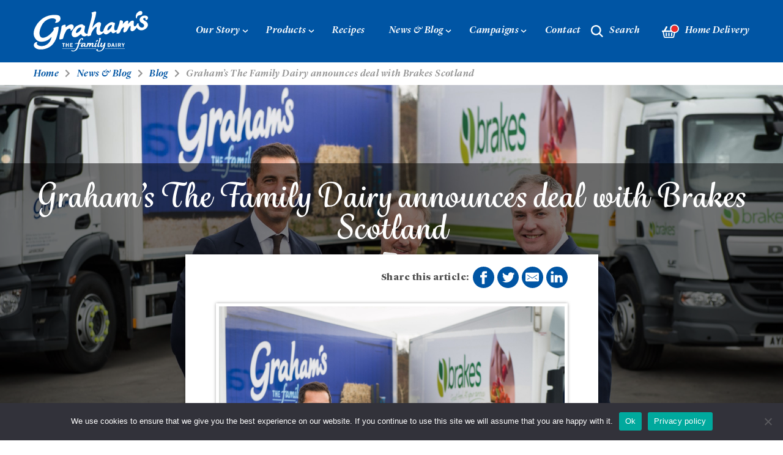

--- FILE ---
content_type: text/html; charset=UTF-8
request_url: https://www.grahamsfamilydairy.com/news-events/blog/grahams-the-family-dairy-announces-deal-with-brakes-scotland/
body_size: 29367
content:
<!doctype html>
<html class="no-js" lang="en-GB">
<head>
	<meta HTTP-EQUIV="Content-type" content="text/html; charset=UTF-8">
	<meta http-equiv="X-UA-Compatible" content="IE=edge">
<script type="text/javascript">
/* <![CDATA[ */
 var gform;gform||(document.addEventListener("gform_main_scripts_loaded",function(){gform.scriptsLoaded=!0}),window.addEventListener("DOMContentLoaded",function(){gform.domLoaded=!0}),gform={domLoaded:!1,scriptsLoaded:!1,initializeOnLoaded:function(o){gform.domLoaded&&gform.scriptsLoaded?o():!gform.domLoaded&&gform.scriptsLoaded?window.addEventListener("DOMContentLoaded",o):document.addEventListener("gform_main_scripts_loaded",o)},hooks:{action:{},filter:{}},addAction:function(o,n,r,t){gform.addHook("action",o,n,r,t)},addFilter:function(o,n,r,t){gform.addHook("filter",o,n,r,t)},doAction:function(o){gform.doHook("action",o,arguments)},applyFilters:function(o){return gform.doHook("filter",o,arguments)},removeAction:function(o,n){gform.removeHook("action",o,n)},removeFilter:function(o,n,r){gform.removeHook("filter",o,n,r)},addHook:function(o,n,r,t,i){null==gform.hooks[o][n]&&(gform.hooks[o][n]=[]);var e=gform.hooks[o][n];null==i&&(i=n+"_"+e.length),gform.hooks[o][n].push({tag:i,callable:r,priority:t=null==t?10:t})},doHook:function(n,o,r){var t;if(r=Array.prototype.slice.call(r,1),null!=gform.hooks[n][o]&&((o=gform.hooks[n][o]).sort(function(o,n){return o.priority-n.priority}),o.forEach(function(o){"function"!=typeof(t=o.callable)&&(t=window[t]),"action"==n?t.apply(null,r):r[0]=t.apply(null,r)})),"filter"==n)return r[0]},removeHook:function(o,n,t,i){var r;null!=gform.hooks[o][n]&&(r=(r=gform.hooks[o][n]).filter(function(o,n,r){return!!(null!=i&&i!=o.tag||null!=t&&t!=o.priority)}),gform.hooks[o][n]=r)}}); 
/* ]]> */
</script>

	<title>Graham’s The Family Dairy announces deal with Brakes Scotland - Graham&#039;s Family Dairy</title>

	<meta name="viewport" content="width=device-width, initial-scale=1, maximum-scale=1, user-scalable=0"/>
		<link rel="stylesheet" href="https://use.typekit.net/kcn8fkb.css">

	<meta name='robots' content='index, follow, max-image-preview:large, max-snippet:-1, max-video-preview:-1' />

	<!-- This site is optimized with the Yoast SEO plugin v26.8 - https://yoast.com/product/yoast-seo-wordpress/ -->
	<link rel="canonical" href="https://www.grahamsfamilydairy.com/news-events/blog/grahams-the-family-dairy-announces-deal-with-brakes-scotland/" />
	<meta property="og:locale" content="en_GB" />
	<meta property="og:type" content="article" />
	<meta property="og:title" content="Graham’s The Family Dairy announces deal with Brakes Scotland - Graham&#039;s Family Dairy" />
	<meta property="og:url" content="https://www.grahamsfamilydairy.com/news-events/blog/grahams-the-family-dairy-announces-deal-with-brakes-scotland/" />
	<meta property="og:site_name" content="Graham&#039;s Family Dairy" />
	<meta property="article:published_time" content="2016-03-21T00:00:00+00:00" />
	<meta property="article:modified_time" content="2022-01-13T14:23:16+00:00" />
	<meta property="og:image" content="https://www.grahamsfamilydairy.com/wp-content/uploads/2022/01/brakes_graham_s_partnership_np007-3000x3000.jpg" />
	<meta property="og:image:width" content="2560" />
	<meta property="og:image:height" content="1704" />
	<meta property="og:image:type" content="image/jpeg" />
	<meta name="author" content="import" />
	<meta name="twitter:card" content="summary_large_image" />
	<meta name="twitter:label1" content="Written by" />
	<meta name="twitter:data1" content="import" />
	<script type="application/ld+json" class="yoast-schema-graph">{"@context":"https://schema.org","@graph":[{"@type":"Article","@id":"https://www.grahamsfamilydairy.com/news-events/blog/grahams-the-family-dairy-announces-deal-with-brakes-scotland/#article","isPartOf":{"@id":"https://www.grahamsfamilydairy.com/news-events/blog/grahams-the-family-dairy-announces-deal-with-brakes-scotland/"},"author":{"name":"import","@id":"https://www.grahamsfamilydairy.com/#/schema/person/18305bee11de9f625424ece5d8ffb821"},"headline":"Graham’s The Family Dairy announces deal with Brakes Scotland","datePublished":"2016-03-21T00:00:00+00:00","dateModified":"2022-01-13T14:23:16+00:00","mainEntityOfPage":{"@id":"https://www.grahamsfamilydairy.com/news-events/blog/grahams-the-family-dairy-announces-deal-with-brakes-scotland/"},"wordCount":10,"image":{"@id":"https://www.grahamsfamilydairy.com/news-events/blog/grahams-the-family-dairy-announces-deal-with-brakes-scotland/#primaryimage"},"thumbnailUrl":"https://www.grahamsfamilydairy.com/wp-content/uploads/2022/01/brakes_graham_s_partnership_np007-3000x3000.jpg","inLanguage":"en-GB"},{"@type":"WebPage","@id":"https://www.grahamsfamilydairy.com/news-events/blog/grahams-the-family-dairy-announces-deal-with-brakes-scotland/","url":"https://www.grahamsfamilydairy.com/news-events/blog/grahams-the-family-dairy-announces-deal-with-brakes-scotland/","name":"Graham’s The Family Dairy announces deal with Brakes Scotland - Graham&#039;s Family Dairy","isPartOf":{"@id":"https://www.grahamsfamilydairy.com/#website"},"primaryImageOfPage":{"@id":"https://www.grahamsfamilydairy.com/news-events/blog/grahams-the-family-dairy-announces-deal-with-brakes-scotland/#primaryimage"},"image":{"@id":"https://www.grahamsfamilydairy.com/news-events/blog/grahams-the-family-dairy-announces-deal-with-brakes-scotland/#primaryimage"},"thumbnailUrl":"https://www.grahamsfamilydairy.com/wp-content/uploads/2022/01/brakes_graham_s_partnership_np007-3000x3000.jpg","datePublished":"2016-03-21T00:00:00+00:00","dateModified":"2022-01-13T14:23:16+00:00","author":{"@id":"https://www.grahamsfamilydairy.com/#/schema/person/18305bee11de9f625424ece5d8ffb821"},"breadcrumb":{"@id":"https://www.grahamsfamilydairy.com/news-events/blog/grahams-the-family-dairy-announces-deal-with-brakes-scotland/#breadcrumb"},"inLanguage":"en-GB","potentialAction":[{"@type":"ReadAction","target":["https://www.grahamsfamilydairy.com/news-events/blog/grahams-the-family-dairy-announces-deal-with-brakes-scotland/"]}]},{"@type":"ImageObject","inLanguage":"en-GB","@id":"https://www.grahamsfamilydairy.com/news-events/blog/grahams-the-family-dairy-announces-deal-with-brakes-scotland/#primaryimage","url":"https://www.grahamsfamilydairy.com/wp-content/uploads/2022/01/brakes_graham_s_partnership_np007-3000x3000.jpg","contentUrl":"https://www.grahamsfamilydairy.com/wp-content/uploads/2022/01/brakes_graham_s_partnership_np007-3000x3000.jpg","width":2560,"height":1704},{"@type":"BreadcrumbList","@id":"https://www.grahamsfamilydairy.com/news-events/blog/grahams-the-family-dairy-announces-deal-with-brakes-scotland/#breadcrumb","itemListElement":[{"@type":"ListItem","position":1,"name":"Home","item":"https://www.grahamsfamilydairy.com/"},{"@type":"ListItem","position":2,"name":"Blog","item":"https://www.grahamsfamilydairy.com/newsandblog/blog/"},{"@type":"ListItem","position":3,"name":"Graham’s The Family Dairy announces deal with Brakes Scotland"}]},{"@type":"WebSite","@id":"https://www.grahamsfamilydairy.com/#website","url":"https://www.grahamsfamilydairy.com/","name":"Graham&#039;s Family Dairy","description":"","potentialAction":[{"@type":"SearchAction","target":{"@type":"EntryPoint","urlTemplate":"https://www.grahamsfamilydairy.com/?s={search_term_string}"},"query-input":{"@type":"PropertyValueSpecification","valueRequired":true,"valueName":"search_term_string"}}],"inLanguage":"en-GB"},{"@type":"Person","@id":"https://www.grahamsfamilydairy.com/#/schema/person/18305bee11de9f625424ece5d8ffb821","name":"import","image":{"@type":"ImageObject","inLanguage":"en-GB","@id":"https://www.grahamsfamilydairy.com/#/schema/person/image/","url":"https://secure.gravatar.com/avatar/32fd0739e42ec4dc60de9046b56984ddc550fdb8d38da3777be82bf5c303d5c3?s=96&d=mm&r=g","contentUrl":"https://secure.gravatar.com/avatar/32fd0739e42ec4dc60de9046b56984ddc550fdb8d38da3777be82bf5c303d5c3?s=96&d=mm&r=g","caption":"import"},"url":"https://www.grahamsfamilydairy.com/news-events/blog/author/import/"}]}</script>
	<!-- / Yoast SEO plugin. -->


<link rel='dns-prefetch' href='//ajax.googleapis.com' />
<link rel="alternate" title="oEmbed (JSON)" type="application/json+oembed" href="https://www.grahamsfamilydairy.com/wp-json/oembed/1.0/embed?url=https%3A%2F%2Fwww.grahamsfamilydairy.com%2Fnews-events%2Fblog%2Fgrahams-the-family-dairy-announces-deal-with-brakes-scotland%2F" />
<link rel="alternate" title="oEmbed (XML)" type="text/xml+oembed" href="https://www.grahamsfamilydairy.com/wp-json/oembed/1.0/embed?url=https%3A%2F%2Fwww.grahamsfamilydairy.com%2Fnews-events%2Fblog%2Fgrahams-the-family-dairy-announces-deal-with-brakes-scotland%2F&#038;format=xml" />
		<!-- This site uses the Google Analytics by MonsterInsights plugin v9.11.1 - Using Analytics tracking - https://www.monsterinsights.com/ -->
							<script src="//www.googletagmanager.com/gtag/js?id=G-PW7EGWXLWB"  data-cfasync="false" data-wpfc-render="false" type="text/javascript" async></script>
			<script data-cfasync="false" data-wpfc-render="false" type="text/javascript">
				var mi_version = '9.11.1';
				var mi_track_user = true;
				var mi_no_track_reason = '';
								var MonsterInsightsDefaultLocations = {"page_location":"https:\/\/www.grahamsfamilydairy.com\/news-events\/blog\/grahams-the-family-dairy-announces-deal-with-brakes-scotland\/"};
								if ( typeof MonsterInsightsPrivacyGuardFilter === 'function' ) {
					var MonsterInsightsLocations = (typeof MonsterInsightsExcludeQuery === 'object') ? MonsterInsightsPrivacyGuardFilter( MonsterInsightsExcludeQuery ) : MonsterInsightsPrivacyGuardFilter( MonsterInsightsDefaultLocations );
				} else {
					var MonsterInsightsLocations = (typeof MonsterInsightsExcludeQuery === 'object') ? MonsterInsightsExcludeQuery : MonsterInsightsDefaultLocations;
				}

								var disableStrs = [
										'ga-disable-G-PW7EGWXLWB',
									];

				/* Function to detect opted out users */
				function __gtagTrackerIsOptedOut() {
					for (var index = 0; index < disableStrs.length; index++) {
						if (document.cookie.indexOf(disableStrs[index] + '=true') > -1) {
							return true;
						}
					}

					return false;
				}

				/* Disable tracking if the opt-out cookie exists. */
				if (__gtagTrackerIsOptedOut()) {
					for (var index = 0; index < disableStrs.length; index++) {
						window[disableStrs[index]] = true;
					}
				}

				/* Opt-out function */
				function __gtagTrackerOptout() {
					for (var index = 0; index < disableStrs.length; index++) {
						document.cookie = disableStrs[index] + '=true; expires=Thu, 31 Dec 2099 23:59:59 UTC; path=/';
						window[disableStrs[index]] = true;
					}
				}

				if ('undefined' === typeof gaOptout) {
					function gaOptout() {
						__gtagTrackerOptout();
					}
				}
								window.dataLayer = window.dataLayer || [];

				window.MonsterInsightsDualTracker = {
					helpers: {},
					trackers: {},
				};
				if (mi_track_user) {
					function __gtagDataLayer() {
						dataLayer.push(arguments);
					}

					function __gtagTracker(type, name, parameters) {
						if (!parameters) {
							parameters = {};
						}

						if (parameters.send_to) {
							__gtagDataLayer.apply(null, arguments);
							return;
						}

						if (type === 'event') {
														parameters.send_to = monsterinsights_frontend.v4_id;
							var hookName = name;
							if (typeof parameters['event_category'] !== 'undefined') {
								hookName = parameters['event_category'] + ':' + name;
							}

							if (typeof MonsterInsightsDualTracker.trackers[hookName] !== 'undefined') {
								MonsterInsightsDualTracker.trackers[hookName](parameters);
							} else {
								__gtagDataLayer('event', name, parameters);
							}
							
						} else {
							__gtagDataLayer.apply(null, arguments);
						}
					}

					__gtagTracker('js', new Date());
					__gtagTracker('set', {
						'developer_id.dZGIzZG': true,
											});
					if ( MonsterInsightsLocations.page_location ) {
						__gtagTracker('set', MonsterInsightsLocations);
					}
										__gtagTracker('config', 'G-PW7EGWXLWB', {"forceSSL":"true","link_attribution":"true"} );
										window.gtag = __gtagTracker;										(function () {
						/* https://developers.google.com/analytics/devguides/collection/analyticsjs/ */
						/* ga and __gaTracker compatibility shim. */
						var noopfn = function () {
							return null;
						};
						var newtracker = function () {
							return new Tracker();
						};
						var Tracker = function () {
							return null;
						};
						var p = Tracker.prototype;
						p.get = noopfn;
						p.set = noopfn;
						p.send = function () {
							var args = Array.prototype.slice.call(arguments);
							args.unshift('send');
							__gaTracker.apply(null, args);
						};
						var __gaTracker = function () {
							var len = arguments.length;
							if (len === 0) {
								return;
							}
							var f = arguments[len - 1];
							if (typeof f !== 'object' || f === null || typeof f.hitCallback !== 'function') {
								if ('send' === arguments[0]) {
									var hitConverted, hitObject = false, action;
									if ('event' === arguments[1]) {
										if ('undefined' !== typeof arguments[3]) {
											hitObject = {
												'eventAction': arguments[3],
												'eventCategory': arguments[2],
												'eventLabel': arguments[4],
												'value': arguments[5] ? arguments[5] : 1,
											}
										}
									}
									if ('pageview' === arguments[1]) {
										if ('undefined' !== typeof arguments[2]) {
											hitObject = {
												'eventAction': 'page_view',
												'page_path': arguments[2],
											}
										}
									}
									if (typeof arguments[2] === 'object') {
										hitObject = arguments[2];
									}
									if (typeof arguments[5] === 'object') {
										Object.assign(hitObject, arguments[5]);
									}
									if ('undefined' !== typeof arguments[1].hitType) {
										hitObject = arguments[1];
										if ('pageview' === hitObject.hitType) {
											hitObject.eventAction = 'page_view';
										}
									}
									if (hitObject) {
										action = 'timing' === arguments[1].hitType ? 'timing_complete' : hitObject.eventAction;
										hitConverted = mapArgs(hitObject);
										__gtagTracker('event', action, hitConverted);
									}
								}
								return;
							}

							function mapArgs(args) {
								var arg, hit = {};
								var gaMap = {
									'eventCategory': 'event_category',
									'eventAction': 'event_action',
									'eventLabel': 'event_label',
									'eventValue': 'event_value',
									'nonInteraction': 'non_interaction',
									'timingCategory': 'event_category',
									'timingVar': 'name',
									'timingValue': 'value',
									'timingLabel': 'event_label',
									'page': 'page_path',
									'location': 'page_location',
									'title': 'page_title',
									'referrer' : 'page_referrer',
								};
								for (arg in args) {
																		if (!(!args.hasOwnProperty(arg) || !gaMap.hasOwnProperty(arg))) {
										hit[gaMap[arg]] = args[arg];
									} else {
										hit[arg] = args[arg];
									}
								}
								return hit;
							}

							try {
								f.hitCallback();
							} catch (ex) {
							}
						};
						__gaTracker.create = newtracker;
						__gaTracker.getByName = newtracker;
						__gaTracker.getAll = function () {
							return [];
						};
						__gaTracker.remove = noopfn;
						__gaTracker.loaded = true;
						window['__gaTracker'] = __gaTracker;
					})();
									} else {
										console.log("");
					(function () {
						function __gtagTracker() {
							return null;
						}

						window['__gtagTracker'] = __gtagTracker;
						window['gtag'] = __gtagTracker;
					})();
									}
			</script>
							<!-- / Google Analytics by MonsterInsights -->
		<style id='wp-img-auto-sizes-contain-inline-css' type='text/css'>
img:is([sizes=auto i],[sizes^="auto," i]){contain-intrinsic-size:3000px 1500px}
/*# sourceURL=wp-img-auto-sizes-contain-inline-css */
</style>
<style id='wp-block-library-inline-css' type='text/css'>
:root{--wp-block-synced-color:#7a00df;--wp-block-synced-color--rgb:122,0,223;--wp-bound-block-color:var(--wp-block-synced-color);--wp-editor-canvas-background:#ddd;--wp-admin-theme-color:#007cba;--wp-admin-theme-color--rgb:0,124,186;--wp-admin-theme-color-darker-10:#006ba1;--wp-admin-theme-color-darker-10--rgb:0,107,160.5;--wp-admin-theme-color-darker-20:#005a87;--wp-admin-theme-color-darker-20--rgb:0,90,135;--wp-admin-border-width-focus:2px}@media (min-resolution:192dpi){:root{--wp-admin-border-width-focus:1.5px}}.wp-element-button{cursor:pointer}:root .has-very-light-gray-background-color{background-color:#eee}:root .has-very-dark-gray-background-color{background-color:#313131}:root .has-very-light-gray-color{color:#eee}:root .has-very-dark-gray-color{color:#313131}:root .has-vivid-green-cyan-to-vivid-cyan-blue-gradient-background{background:linear-gradient(135deg,#00d084,#0693e3)}:root .has-purple-crush-gradient-background{background:linear-gradient(135deg,#34e2e4,#4721fb 50%,#ab1dfe)}:root .has-hazy-dawn-gradient-background{background:linear-gradient(135deg,#faaca8,#dad0ec)}:root .has-subdued-olive-gradient-background{background:linear-gradient(135deg,#fafae1,#67a671)}:root .has-atomic-cream-gradient-background{background:linear-gradient(135deg,#fdd79a,#004a59)}:root .has-nightshade-gradient-background{background:linear-gradient(135deg,#330968,#31cdcf)}:root .has-midnight-gradient-background{background:linear-gradient(135deg,#020381,#2874fc)}:root{--wp--preset--font-size--normal:16px;--wp--preset--font-size--huge:42px}.has-regular-font-size{font-size:1em}.has-larger-font-size{font-size:2.625em}.has-normal-font-size{font-size:var(--wp--preset--font-size--normal)}.has-huge-font-size{font-size:var(--wp--preset--font-size--huge)}.has-text-align-center{text-align:center}.has-text-align-left{text-align:left}.has-text-align-right{text-align:right}.has-fit-text{white-space:nowrap!important}#end-resizable-editor-section{display:none}.aligncenter{clear:both}.items-justified-left{justify-content:flex-start}.items-justified-center{justify-content:center}.items-justified-right{justify-content:flex-end}.items-justified-space-between{justify-content:space-between}.screen-reader-text{border:0;clip-path:inset(50%);height:1px;margin:-1px;overflow:hidden;padding:0;position:absolute;width:1px;word-wrap:normal!important}.screen-reader-text:focus{background-color:#ddd;clip-path:none;color:#444;display:block;font-size:1em;height:auto;left:5px;line-height:normal;padding:15px 23px 14px;text-decoration:none;top:5px;width:auto;z-index:100000}html :where(.has-border-color){border-style:solid}html :where([style*=border-top-color]){border-top-style:solid}html :where([style*=border-right-color]){border-right-style:solid}html :where([style*=border-bottom-color]){border-bottom-style:solid}html :where([style*=border-left-color]){border-left-style:solid}html :where([style*=border-width]){border-style:solid}html :where([style*=border-top-width]){border-top-style:solid}html :where([style*=border-right-width]){border-right-style:solid}html :where([style*=border-bottom-width]){border-bottom-style:solid}html :where([style*=border-left-width]){border-left-style:solid}html :where(img[class*=wp-image-]){height:auto;max-width:100%}:where(figure){margin:0 0 1em}html :where(.is-position-sticky){--wp-admin--admin-bar--position-offset:var(--wp-admin--admin-bar--height,0px)}@media screen and (max-width:600px){html :where(.is-position-sticky){--wp-admin--admin-bar--position-offset:0px}}

/*# sourceURL=wp-block-library-inline-css */
</style><style id='global-styles-inline-css' type='text/css'>
:root{--wp--preset--aspect-ratio--square: 1;--wp--preset--aspect-ratio--4-3: 4/3;--wp--preset--aspect-ratio--3-4: 3/4;--wp--preset--aspect-ratio--3-2: 3/2;--wp--preset--aspect-ratio--2-3: 2/3;--wp--preset--aspect-ratio--16-9: 16/9;--wp--preset--aspect-ratio--9-16: 9/16;--wp--preset--color--black: #000000;--wp--preset--color--cyan-bluish-gray: #abb8c3;--wp--preset--color--white: #ffffff;--wp--preset--color--pale-pink: #f78da7;--wp--preset--color--vivid-red: #cf2e2e;--wp--preset--color--luminous-vivid-orange: #ff6900;--wp--preset--color--luminous-vivid-amber: #fcb900;--wp--preset--color--light-green-cyan: #7bdcb5;--wp--preset--color--vivid-green-cyan: #00d084;--wp--preset--color--pale-cyan-blue: #8ed1fc;--wp--preset--color--vivid-cyan-blue: #0693e3;--wp--preset--color--vivid-purple: #9b51e0;--wp--preset--gradient--vivid-cyan-blue-to-vivid-purple: linear-gradient(135deg,rgb(6,147,227) 0%,rgb(155,81,224) 100%);--wp--preset--gradient--light-green-cyan-to-vivid-green-cyan: linear-gradient(135deg,rgb(122,220,180) 0%,rgb(0,208,130) 100%);--wp--preset--gradient--luminous-vivid-amber-to-luminous-vivid-orange: linear-gradient(135deg,rgb(252,185,0) 0%,rgb(255,105,0) 100%);--wp--preset--gradient--luminous-vivid-orange-to-vivid-red: linear-gradient(135deg,rgb(255,105,0) 0%,rgb(207,46,46) 100%);--wp--preset--gradient--very-light-gray-to-cyan-bluish-gray: linear-gradient(135deg,rgb(238,238,238) 0%,rgb(169,184,195) 100%);--wp--preset--gradient--cool-to-warm-spectrum: linear-gradient(135deg,rgb(74,234,220) 0%,rgb(151,120,209) 20%,rgb(207,42,186) 40%,rgb(238,44,130) 60%,rgb(251,105,98) 80%,rgb(254,248,76) 100%);--wp--preset--gradient--blush-light-purple: linear-gradient(135deg,rgb(255,206,236) 0%,rgb(152,150,240) 100%);--wp--preset--gradient--blush-bordeaux: linear-gradient(135deg,rgb(254,205,165) 0%,rgb(254,45,45) 50%,rgb(107,0,62) 100%);--wp--preset--gradient--luminous-dusk: linear-gradient(135deg,rgb(255,203,112) 0%,rgb(199,81,192) 50%,rgb(65,88,208) 100%);--wp--preset--gradient--pale-ocean: linear-gradient(135deg,rgb(255,245,203) 0%,rgb(182,227,212) 50%,rgb(51,167,181) 100%);--wp--preset--gradient--electric-grass: linear-gradient(135deg,rgb(202,248,128) 0%,rgb(113,206,126) 100%);--wp--preset--gradient--midnight: linear-gradient(135deg,rgb(2,3,129) 0%,rgb(40,116,252) 100%);--wp--preset--font-size--small: 13px;--wp--preset--font-size--medium: 20px;--wp--preset--font-size--large: 36px;--wp--preset--font-size--x-large: 42px;--wp--preset--spacing--20: 0.44rem;--wp--preset--spacing--30: 0.67rem;--wp--preset--spacing--40: 1rem;--wp--preset--spacing--50: 1.5rem;--wp--preset--spacing--60: 2.25rem;--wp--preset--spacing--70: 3.38rem;--wp--preset--spacing--80: 5.06rem;--wp--preset--shadow--natural: 6px 6px 9px rgba(0, 0, 0, 0.2);--wp--preset--shadow--deep: 12px 12px 50px rgba(0, 0, 0, 0.4);--wp--preset--shadow--sharp: 6px 6px 0px rgba(0, 0, 0, 0.2);--wp--preset--shadow--outlined: 6px 6px 0px -3px rgb(255, 255, 255), 6px 6px rgb(0, 0, 0);--wp--preset--shadow--crisp: 6px 6px 0px rgb(0, 0, 0);}:where(.is-layout-flex){gap: 0.5em;}:where(.is-layout-grid){gap: 0.5em;}body .is-layout-flex{display: flex;}.is-layout-flex{flex-wrap: wrap;align-items: center;}.is-layout-flex > :is(*, div){margin: 0;}body .is-layout-grid{display: grid;}.is-layout-grid > :is(*, div){margin: 0;}:where(.wp-block-columns.is-layout-flex){gap: 2em;}:where(.wp-block-columns.is-layout-grid){gap: 2em;}:where(.wp-block-post-template.is-layout-flex){gap: 1.25em;}:where(.wp-block-post-template.is-layout-grid){gap: 1.25em;}.has-black-color{color: var(--wp--preset--color--black) !important;}.has-cyan-bluish-gray-color{color: var(--wp--preset--color--cyan-bluish-gray) !important;}.has-white-color{color: var(--wp--preset--color--white) !important;}.has-pale-pink-color{color: var(--wp--preset--color--pale-pink) !important;}.has-vivid-red-color{color: var(--wp--preset--color--vivid-red) !important;}.has-luminous-vivid-orange-color{color: var(--wp--preset--color--luminous-vivid-orange) !important;}.has-luminous-vivid-amber-color{color: var(--wp--preset--color--luminous-vivid-amber) !important;}.has-light-green-cyan-color{color: var(--wp--preset--color--light-green-cyan) !important;}.has-vivid-green-cyan-color{color: var(--wp--preset--color--vivid-green-cyan) !important;}.has-pale-cyan-blue-color{color: var(--wp--preset--color--pale-cyan-blue) !important;}.has-vivid-cyan-blue-color{color: var(--wp--preset--color--vivid-cyan-blue) !important;}.has-vivid-purple-color{color: var(--wp--preset--color--vivid-purple) !important;}.has-black-background-color{background-color: var(--wp--preset--color--black) !important;}.has-cyan-bluish-gray-background-color{background-color: var(--wp--preset--color--cyan-bluish-gray) !important;}.has-white-background-color{background-color: var(--wp--preset--color--white) !important;}.has-pale-pink-background-color{background-color: var(--wp--preset--color--pale-pink) !important;}.has-vivid-red-background-color{background-color: var(--wp--preset--color--vivid-red) !important;}.has-luminous-vivid-orange-background-color{background-color: var(--wp--preset--color--luminous-vivid-orange) !important;}.has-luminous-vivid-amber-background-color{background-color: var(--wp--preset--color--luminous-vivid-amber) !important;}.has-light-green-cyan-background-color{background-color: var(--wp--preset--color--light-green-cyan) !important;}.has-vivid-green-cyan-background-color{background-color: var(--wp--preset--color--vivid-green-cyan) !important;}.has-pale-cyan-blue-background-color{background-color: var(--wp--preset--color--pale-cyan-blue) !important;}.has-vivid-cyan-blue-background-color{background-color: var(--wp--preset--color--vivid-cyan-blue) !important;}.has-vivid-purple-background-color{background-color: var(--wp--preset--color--vivid-purple) !important;}.has-black-border-color{border-color: var(--wp--preset--color--black) !important;}.has-cyan-bluish-gray-border-color{border-color: var(--wp--preset--color--cyan-bluish-gray) !important;}.has-white-border-color{border-color: var(--wp--preset--color--white) !important;}.has-pale-pink-border-color{border-color: var(--wp--preset--color--pale-pink) !important;}.has-vivid-red-border-color{border-color: var(--wp--preset--color--vivid-red) !important;}.has-luminous-vivid-orange-border-color{border-color: var(--wp--preset--color--luminous-vivid-orange) !important;}.has-luminous-vivid-amber-border-color{border-color: var(--wp--preset--color--luminous-vivid-amber) !important;}.has-light-green-cyan-border-color{border-color: var(--wp--preset--color--light-green-cyan) !important;}.has-vivid-green-cyan-border-color{border-color: var(--wp--preset--color--vivid-green-cyan) !important;}.has-pale-cyan-blue-border-color{border-color: var(--wp--preset--color--pale-cyan-blue) !important;}.has-vivid-cyan-blue-border-color{border-color: var(--wp--preset--color--vivid-cyan-blue) !important;}.has-vivid-purple-border-color{border-color: var(--wp--preset--color--vivid-purple) !important;}.has-vivid-cyan-blue-to-vivid-purple-gradient-background{background: var(--wp--preset--gradient--vivid-cyan-blue-to-vivid-purple) !important;}.has-light-green-cyan-to-vivid-green-cyan-gradient-background{background: var(--wp--preset--gradient--light-green-cyan-to-vivid-green-cyan) !important;}.has-luminous-vivid-amber-to-luminous-vivid-orange-gradient-background{background: var(--wp--preset--gradient--luminous-vivid-amber-to-luminous-vivid-orange) !important;}.has-luminous-vivid-orange-to-vivid-red-gradient-background{background: var(--wp--preset--gradient--luminous-vivid-orange-to-vivid-red) !important;}.has-very-light-gray-to-cyan-bluish-gray-gradient-background{background: var(--wp--preset--gradient--very-light-gray-to-cyan-bluish-gray) !important;}.has-cool-to-warm-spectrum-gradient-background{background: var(--wp--preset--gradient--cool-to-warm-spectrum) !important;}.has-blush-light-purple-gradient-background{background: var(--wp--preset--gradient--blush-light-purple) !important;}.has-blush-bordeaux-gradient-background{background: var(--wp--preset--gradient--blush-bordeaux) !important;}.has-luminous-dusk-gradient-background{background: var(--wp--preset--gradient--luminous-dusk) !important;}.has-pale-ocean-gradient-background{background: var(--wp--preset--gradient--pale-ocean) !important;}.has-electric-grass-gradient-background{background: var(--wp--preset--gradient--electric-grass) !important;}.has-midnight-gradient-background{background: var(--wp--preset--gradient--midnight) !important;}.has-small-font-size{font-size: var(--wp--preset--font-size--small) !important;}.has-medium-font-size{font-size: var(--wp--preset--font-size--medium) !important;}.has-large-font-size{font-size: var(--wp--preset--font-size--large) !important;}.has-x-large-font-size{font-size: var(--wp--preset--font-size--x-large) !important;}
/*# sourceURL=global-styles-inline-css */
</style>

<style id='classic-theme-styles-inline-css' type='text/css'>
/*! This file is auto-generated */
.wp-block-button__link{color:#fff;background-color:#32373c;border-radius:9999px;box-shadow:none;text-decoration:none;padding:calc(.667em + 2px) calc(1.333em + 2px);font-size:1.125em}.wp-block-file__button{background:#32373c;color:#fff;text-decoration:none}
/*# sourceURL=/wp-includes/css/classic-themes.min.css */
</style>
<link rel='stylesheet' id='cookie-notice-front-css' href='https://www.grahamsfamilydairy.com/wp-content/plugins/cookie-notice/css/front.min.css?ver=2.5.11' type='text/css' media='all' />
<link rel='stylesheet' id='search-filter-plugin-styles-css' href='https://www.grahamsfamilydairy.com/wp-content/plugins/search-filter-pro/public/assets/css/search-filter.min.css?ver=2.5.6' type='text/css' media='all' />
<link rel='stylesheet' id='style-css' href='https://www.grahamsfamilydairy.com/wp-content/themes/grahams/dist/css/style.css?ver=1.0.7' type='text/css' media='all' />
<link rel='stylesheet' id='fancybox-css' href='https://www.grahamsfamilydairy.com/wp-content/themes/grahams/dist/css/jquery.fancybox.min.css?ver=1.0.0' type='text/css' media='all' />
<link rel='stylesheet' id='voting-form-style-css' href='https://www.grahamsfamilydairy.com/wp-content/themes/grahams/voting-form.css?ver=6.9' type='text/css' media='all' />
<link rel='stylesheet' id='wpdreams-ajaxsearchpro-instances-css' href='https://www.grahamsfamilydairy.com/wp-content/uploads/asp_upload/style.instances-ho-is-po-no-da-au-se-is.css?ver=sIa1nb' type='text/css' media='all' />
<script type="text/javascript" src="https://www.grahamsfamilydairy.com/wp-content/plugins/google-analytics-for-wordpress/assets/js/frontend-gtag.min.js?ver=9.11.1" id="monsterinsights-frontend-script-js" async="async" data-wp-strategy="async"></script>
<script data-cfasync="false" data-wpfc-render="false" type="text/javascript" id='monsterinsights-frontend-script-js-extra'>/* <![CDATA[ */
var monsterinsights_frontend = {"js_events_tracking":"true","download_extensions":"doc,pdf,ppt,zip,xls,docx,pptx,xlsx","inbound_paths":"[{\"path\":\"\\\/go\\\/\",\"label\":\"affiliate\"},{\"path\":\"\\\/recommend\\\/\",\"label\":\"affiliate\"}]","home_url":"https:\/\/www.grahamsfamilydairy.com","hash_tracking":"false","v4_id":"G-PW7EGWXLWB"};/* ]]> */
</script>
<script type="text/javascript" id="cookie-notice-front-js-before">
/* <![CDATA[ */
var cnArgs = {"ajaxUrl":"https:\/\/www.grahamsfamilydairy.com\/wp-admin\/admin-ajax.php","nonce":"be3515ca63","hideEffect":"fade","position":"bottom","onScroll":false,"onScrollOffset":100,"onClick":false,"cookieName":"cookie_notice_accepted","cookieTime":2592000,"cookieTimeRejected":2592000,"globalCookie":false,"redirection":false,"cache":false,"revokeCookies":false,"revokeCookiesOpt":"automatic"};

//# sourceURL=cookie-notice-front-js-before
/* ]]> */
</script>
<script type="text/javascript" src="https://www.grahamsfamilydairy.com/wp-content/plugins/cookie-notice/js/front.min.js?ver=2.5.11" id="cookie-notice-front-js"></script>
<script type="text/javascript" id="wpgmza_data-js-extra">
/* <![CDATA[ */
var wpgmza_google_api_status = {"message":"Enqueued","code":"ENQUEUED"};
//# sourceURL=wpgmza_data-js-extra
/* ]]> */
</script>
<script type="text/javascript" src="https://www.grahamsfamilydairy.com/wp-content/plugins/wp-google-maps/wpgmza_data.js?ver=6.9" id="wpgmza_data-js"></script>
<script type="text/javascript" src="https://ajax.googleapis.com/ajax/libs/jquery/3.5.0/jquery.min.js?ver=2.2.1" id="jquery-js"></script>
<script type="text/javascript" id="search-filter-plugin-build-js-extra">
/* <![CDATA[ */
var SF_LDATA = {"ajax_url":"https://www.grahamsfamilydairy.com/wp-admin/admin-ajax.php","home_url":"https://www.grahamsfamilydairy.com/","extensions":[]};
//# sourceURL=search-filter-plugin-build-js-extra
/* ]]> */
</script>
<script type="text/javascript" src="https://www.grahamsfamilydairy.com/wp-content/plugins/search-filter-pro/public/assets/js/search-filter-build.min.js?ver=2.5.6" id="search-filter-plugin-build-js"></script>
<script type="text/javascript" src="https://www.grahamsfamilydairy.com/wp-content/plugins/search-filter-pro/public/assets/js/chosen.jquery.min.js?ver=2.5.6" id="search-filter-plugin-chosen-js"></script>
<script type="text/javascript" src="https://www.grahamsfamilydairy.com/wp-content/themes/grahams/dist/js/vendor.js?ver=1.0.0" id="vendor-js"></script>
<script type="text/javascript" src="https://www.grahamsfamilydairy.com/wp-content/themes/grahams/dist/js/main.js?ver=1.0.0" id="custom-js"></script>
<script type="text/javascript" id="ajax-search-js-extra">
/* <![CDATA[ */
var myAjax = {"ajaxurl":"https://www.grahamsfamilydairy.com/wp-admin/admin-ajax.php"};
//# sourceURL=ajax-search-js-extra
/* ]]> */
</script>
<script type="text/javascript" src="https://www.grahamsfamilydairy.com/wp-content/themes/grahams/dist/js/ajax.js?ver=6.9" id="ajax-search-js"></script>
<link rel="https://api.w.org/" href="https://www.grahamsfamilydairy.com/wp-json/" /><link rel="alternate" title="JSON" type="application/json" href="https://www.grahamsfamilydairy.com/wp-json/wp/v2/posts/2741" /><link rel='shortlink' href='https://www.grahamsfamilydairy.com/?p=2741' />
                <link href='//fonts.googleapis.com/css?family=Open+Sans:300|Open+Sans:400|Open+Sans:700' rel='stylesheet' type='text/css'>
                            <style type="text/css">
                <!--
                @font-face {
                    font-family: 'asppsicons2';
                    src: url('https://www.grahamsfamilydairy.com/wp-content/plugins/ajax-search-pro/css/fonts/icons/icons2.eot');
                    src: url('https://www.grahamsfamilydairy.com/wp-content/plugins/ajax-search-pro/css/fonts/icons/icons2.eot?#iefix') format('embedded-opentype'),
                    url('https://www.grahamsfamilydairy.com/wp-content/plugins/ajax-search-pro/css/fonts/icons/icons2.woff2') format('woff2'),
                    url('https://www.grahamsfamilydairy.com/wp-content/plugins/ajax-search-pro/css/fonts/icons/icons2.woff') format('woff'),
                    url('https://www.grahamsfamilydairy.com/wp-content/plugins/ajax-search-pro/css/fonts/icons/icons2.ttf') format('truetype'),
                    url('https://www.grahamsfamilydairy.com/wp-content/plugins/ajax-search-pro/css/fonts/icons/icons2.svg#icons') format('svg');
                    font-weight: normal;
                    font-style: normal;
                }
                                .asp_m{height: 0;}                -->
            </style>
                        <script type="text/javascript">
                if ( typeof _ASP !== "undefined" && _ASP !== null && typeof _ASP.initialize !== "undefined" )
                    _ASP.initialize();
            </script>
            
	<link rel="stylesheet" href="https://use.fontawesome.com/releases/v5.3.1/css/all.css" integrity="sha384-mzrmE5qonljUremFsqc01SB46JvROS7bZs3IO2EmfFsd15uHvIt+Y8vEf7N7fWAU" crossorigin="anonymous">
<link rel="apple-touch-icon" sizes="144x144" href="/apple-touch-icon.png">
<link rel="icon" type="image/png" sizes="32x32" href="/favicon-32x32.png">
<link rel="icon" type="image/png" sizes="16x16" href="/favicon-16x16.png">
<link rel="manifest" href="/site.webmanifest">
<link rel="mask-icon" href="/safari-pinned-tab.svg" color="#5bbad5">
<meta name="msapplication-TileColor" content="#da532c">
<meta name="theme-color" content="#ffffff">
</head>

<body class="wp-singular post-template-default single single-post postid-2741 single-format-standard wp-theme-grahams cookies-not-set postname-grahams-the-family-dairy-announces-deal-with-brakes-scotland">
<header class="masthead">

	<div class="container masthead__inner">

		<a href="https://www.grahamsfamilydairy.com/" class="masthead__logo">
			<img src="https://www.grahamsfamilydairy.com/wp-content/themes/grahams/dist/images/logo.svg" alt="" class="masthead__logo__logo">
		</a>

		<nav class="masthead__mastnav">
			<a href="https://www.grahamsfamilydairy.com/" class="masthead__logo masthead__logo--mobile">
				<img src="https://www.grahamsfamilydairy.com/wp-content/themes/grahams/dist/images/logo--colour.svg" alt="" class="masthead__logo__logo">
			</a>
			<ul id="menu-main-nav" class="menu"><li id="menu-item-544" class="menu-item menu-item-type-post_type menu-item-object-page menu-item-has-children first menu-item-544"><a href="https://www.grahamsfamilydairy.com/our-story/">Our Story</a>
<ul class="sub-menu">
	<li id="menu-item-1379" class="menu-item menu-item-type-post_type menu-item-object-page menu-item-1379"><a href="https://www.grahamsfamilydairy.com/our-story/meet-grahams/">Meet the Grahams</a></li>
	<li id="menu-item-563" class="menu-item menu-item-type-post_type menu-item-object-page menu-item-563"><a href="https://www.grahamsfamilydairy.com/our-story/grahams-family-story/">Our Family Story</a></li>
	<li id="menu-item-1875" class="menu-item menu-item-type-post_type menu-item-object-page menu-item-1875"><a href="https://www.grahamsfamilydairy.com/our-story/our-farmers/">Our Farmers</a></li>
	<li id="menu-item-1881" class="menu-item menu-item-type-post_type menu-item-object-page menu-item-1881"><a href="https://www.grahamsfamilydairy.com/our-story/our-cows/">Our Cows</a></li>
	<li id="menu-item-1994" class="menu-item menu-item-type-post_type menu-item-object-page menu-item-1994"><a href="https://www.grahamsfamilydairy.com/kids/">Fun on the Farm</a></li>
</ul>
</li>
<li id="menu-item-545" class="main-nav-products menu-item menu-item-type-custom menu-item-object-custom menu-item-545"><a href="https://www.grahamsfamilydairy.com/our-products/">Products</a></li>
<li id="menu-item-546" class="menu-item menu-item-type-custom menu-item-object-custom menu-item-546"><a href="https://www.grahamsfamilydairy.com/recipes/">Recipes</a></li>
<li id="menu-item-4561" class="menu-item menu-item-type-post_type menu-item-object-page menu-item-has-children menu-item-4561"><a href="https://www.grahamsfamilydairy.com/newsandblog/">News &amp; Blog</a>
<ul class="sub-menu">
	<li id="menu-item-542" class="menu-item menu-item-type-post_type menu-item-object-page current_page_parent menu-item-542"><a href="https://www.grahamsfamilydairy.com/newsandblog/blog/">Blog</a></li>
	<li id="menu-item-4552" class="menu-item menu-item-type-post_type menu-item-object-page menu-item-4552"><a href="https://www.grahamsfamilydairy.com/newsandblog/newsandpress/">News</a></li>
</ul>
</li>
<li id="menu-item-5230" class="menu-item menu-item-type-post_type menu-item-object-page menu-item-has-children menu-item-5230"><a href="https://www.grahamsfamilydairy.com/campaigns/">Campaigns</a>
<ul class="sub-menu">
	<li id="menu-item-4419" class="menu-item menu-item-type-post_type menu-item-object-page menu-item-4419"><a href="https://www.grahamsfamilydairy.com/campaigns/powered/">Powered</a></li>
	<li id="menu-item-5279" class="menu-item menu-item-type-post_type menu-item-object-page menu-item-5279"><a href="https://www.grahamsfamilydairy.com/campaigns/grahams-golden-easter-hunt/">Graham’s Golden Easter Hunt</a></li>
	<li id="menu-item-5240" class="menu-item menu-item-type-post_type menu-item-object-page menu-item-5240"><a href="https://www.grahamsfamilydairy.com/campaigns/our-next-flavour/">Our Next Flavour</a></li>
	<li id="menu-item-5280" class="menu-item menu-item-type-post_type menu-item-object-page menu-item-5280"><a href="https://www.grahamsfamilydairy.com/campaigns/gold-christmas/">Make It A Gold Christmas</a></li>
</ul>
</li>
<li id="menu-item-543" class="menu-item menu-item-type-post_type menu-item-object-page last menu-item-543"><a href="https://www.grahamsfamilydairy.com/contact/">Contact</a></li>
</ul>		</nav>

		<div class="masthead__col-right">

			<a href="https://www.grahamsfamilydairy.com/home-delivery" class="masthead__delivery-mobile">
				<svg xmlns="http://www.w3.org/2000/svg" width="28.5" height="24.668" viewBox="0 0 28.5 24.668">
  <g id="icon-basket" transform="translate(-0.15 -0.261)">
    <path id="Fill_1" data-name="Fill 1" d="M22.29,24.668H6.21A2.579,2.579,0,0,1,3.69,22.6L1.56,12.159A1.544,1.544,0,0,1,0,10.6v-.269A1.543,1.543,0,0,1,1.56,8.77H4.05L8.039.789a1.481,1.481,0,0,1,1.3-.784,1.433,1.433,0,0,1,.647.153l.33.15a1.468,1.468,0,0,1,.631,1.949L7.681,8.8H20.789l-3.27-6.54a1.47,1.47,0,0,1-.089-1.11,1.411,1.411,0,0,1,.72-.84l.33-.15A1.5,1.5,0,0,1,19.147,0a1.426,1.426,0,0,1,1.284.789L24.45,8.77h2.49a1.561,1.561,0,0,1,1.56,1.56V10.6a1.544,1.544,0,0,1-1.56,1.561L24.81,22.6A2.578,2.578,0,0,1,22.29,24.668ZM3.81,12.16h0L5.85,22.18a.355.355,0,0,0,.36.3H22.29a.358.358,0,0,0,.36-.3l2.069-10.02H3.81Z" transform="translate(0.15 0.261)" fill="#fff"/>
    <path id="Fill_2" data-name="Fill 2" d="M.99,7.471H1.5a1,1,0,0,0,.99-.99V.99A1,1,0,0,0,1.5,0H.99A1,1,0,0,0,0,.99v5.49A1,1,0,0,0,.99,7.471Z" transform="translate(13.14 13.86)" fill="#fff"/>
    <path id="Fill_3" data-name="Fill 3" d="M.992,7.471H1.5a1,1,0,0,0,.99-.99V.99A1,1,0,0,0,1.5,0H.992A1,1,0,0,0,0,.99v5.49A.962.962,0,0,0,.992,7.471Z" transform="translate(7.828 13.86)" fill="#fff"/>
    <path id="Fill_4" data-name="Fill 4" d="M.99,7.471H1.5a1,1,0,0,0,.99-.99V.99A1,1,0,0,0,1.5,0H.99A1,1,0,0,0,0,.99v5.49A1,1,0,0,0,.99,7.471Z" transform="translate(18.479 13.86)" fill="#fff"/>
  </g>
</svg>
				<span>Delivery</span>
			</a>

			<div class="masthead__search">
				<svg xmlns="http://www.w3.org/2000/svg" width="20.216" height="20.218" viewBox="0 0 20.216 20.218">
    <g id="icon-search" transform="translate(-0.001 0)">
        <path id="Fill_1" data-name="Fill 1"
              d="M8.421,16.848h0a8.38,8.38,0,0,1-3.279-.665A8.424,8.424,0,0,1,4.707.867,8.474,8.474,0,0,1,8.423,0l.011,0A8.325,8.325,0,0,1,11.7.664,8.425,8.425,0,0,1,8.421,16.848Zm0-14.459a6.034,6.034,0,0,0-4.267,10.3A6.034,6.034,0,1,0,8.423,2.39Z"
              transform="translate(0 0)" fill="#fff"/>
        <path id="Fill_2" data-name="Fill 2" d="M0,1.666,1.666,0,7.582,5.916,5.916,7.582Z"
              transform="translate(12.636 12.636)" fill="#fff"/>
    </g>
</svg>
				<span>Search</span>
			</div>

			<a href="https://www.grahamsfamilydairy.com/home-delivery" class="masthead__delivery">
				<svg xmlns="http://www.w3.org/2000/svg" width="27.58" height="22.725" viewBox="0 0 27.58 22.725">
  <g id="icon-delivery" transform="translate(-1126.15 -40.27)">
    <g id="Group_18" data-name="Group 18" transform="translate(1126.15 43.261)">
      <g id="Group_17" data-name="Group 17">
        <path id="Fill_1" data-name="Fill 1" d="M17.833,19.734H4.968a2.064,2.064,0,0,1-2.016-1.655l-1.7-8.352A1.235,1.235,0,0,1,0,8.479V8.264A1.235,1.235,0,0,1,1.247,7.016H3.24L6.431.631A1.185,1.185,0,0,1,7.473,0a1.146,1.146,0,0,1,.518.123l.265.12a1.175,1.175,0,0,1,.5,1.561L6.144,7.039H16.631L14.016,1.807a1.173,1.173,0,0,1-.068-.89,1.132,1.132,0,0,1,.573-.67l.264-.12A1.2,1.2,0,0,1,15.318,0a1.141,1.141,0,0,1,1.027.631L19.56,7.016h1.993A1.249,1.249,0,0,1,22.8,8.264v.215a1.235,1.235,0,0,1-1.247,1.248l-1.7,8.352A2.06,2.06,0,0,1,17.833,19.734ZM3.047,9.728,4.68,17.743a.285.285,0,0,0,.288.24H17.833a.286.286,0,0,0,.287-.24l1.656-8.015Z" transform="translate(0 0)" fill="#fff"/>
        <path id="Fill_2" data-name="Fill 2" d="M.792,5.977H1.2a.8.8,0,0,0,.792-.792V.792A.8.8,0,0,0,1.2,0H.792A.8.8,0,0,0,0,.792V5.184A.8.8,0,0,0,.792,5.977Z" transform="translate(10.392 10.879)" fill="#fff"/>
        <path id="Fill_3" data-name="Fill 3" d="M.793,5.977H1.2a.8.8,0,0,0,.792-.792V.792A.8.8,0,0,0,1.2,0H.793A.8.8,0,0,0,0,.792V5.184A.77.77,0,0,0,.793,5.977Z" transform="translate(6.142 10.879)" fill="#fff"/>
        <path id="Fill_4" data-name="Fill 4" d="M.792,5.977H1.2a.8.8,0,0,0,.792-.792V.792A.8.8,0,0,0,1.2,0H.792A.8.8,0,0,0,0,.792V5.184A.8.8,0,0,0,.792,5.977Z" transform="translate(14.663 10.879)" fill="#fff"/>
      </g>
    </g>
    <g id="Oval" transform="translate(1141 42)" fill="#ec2a2a" stroke="#fff" stroke-miterlimit="10" stroke-width="1.73">
      <circle cx="5.5" cy="5.5" r="5.5" stroke="none"/>
      <circle cx="5.5" cy="5.5" r="6.365" fill="none"/>
    </g>
  </g>
</svg>
				Home Delivery
			</a>

			<div class="masthead__toggle">
				<span class="line"></span>
				<span class="menu-text">menu</span>
				<span class="close">close</span>
			</div>

		</div>

	</div>

	<div class="masthead__searchform">
		<div class="container">
            <div class="masthead__searchform__close">Close</div>
            <div class="masthead__searchform__wrap">
		    <div class='asp_w asp_m asp_m_2 asp_m_2_1 wpdreams_asp_sc wpdreams_asp_sc-2 ajaxsearchpro asp_main_container  asp_non_compact'
     data-id="2"
     data-name="Header search"
          data-instance="1"
     id='ajaxsearchpro2_1'>
<div class="probox">
    
    <div class='promagnifier'>
        	    <div class='asp_text_button hiddend'>
		    Search	    </div>
        <div class='innericon'>
            <svg xmlns="http://www.w3.org/2000/svg" width="512" height="512" viewBox="0 0 512 512"><path d="M460.355 421.59l-106.51-106.512c20.04-27.553 31.884-61.437 31.884-98.037C385.73 124.935 310.792 50 218.685 50c-92.106 0-167.04 74.934-167.04 167.04 0 92.107 74.935 167.042 167.04 167.042 34.912 0 67.352-10.773 94.184-29.158L419.945 462l40.41-40.41zM100.63 217.04c0-65.095 52.96-118.055 118.056-118.055 65.098 0 118.057 52.96 118.057 118.056 0 65.097-52.96 118.057-118.057 118.057-65.096 0-118.055-52.96-118.055-118.056z"/></svg>        </div>
	    <div class="asp_clear"></div>
    </div>

    
    
    <div class='prosettings'  data-opened=0>
                <div class='innericon'>
            <svg xmlns="http://www.w3.org/2000/svg" width="512" height="512" viewBox="0 0 512 512"><path id="control-panel-4-icon" d="M170 294c0 33.138-26.862 60-60 60-33.137 0-60-26.862-60-60 0-33.137 26.863-60 60-60 33.138 0 60 26.863 60 60zm-60 90c-6.872 0-13.565-.777-20-2.243V422c0 11.046 8.954 20 20 20s20-8.954 20-20v-40.243c-6.435 1.466-13.128 2.243-20 2.243zm0-180c6.872 0 13.565.777 20 2.243V90c0-11.046-8.954-20-20-20s-20 8.954-20 20v116.243c6.435-1.466 13.128-2.243 20-2.243zm146-7c12.13 0 22 9.87 22 22s-9.87 22-22 22-22-9.87-22-22 9.87-22 22-22zm0-38c-33.137 0-60 26.863-60 60 0 33.138 26.863 60 60 60 33.138 0 60-26.862 60-60 0-33.137-26.862-60-60-60zm0-30c6.872 0 13.565.777 20 2.243V90c0-11.046-8.954-20-20-20s-20 8.954-20 20v41.243c6.435-1.466 13.128-2.243 20-2.243zm0 180c-6.872 0-13.565-.777-20-2.243V422c0 11.046 8.954 20 20 20s20-8.954 20-20V306.757c-6.435 1.466-13.128 2.243-20 2.243zm146-75c-33.137 0-60 26.863-60 60 0 33.138 26.863 60 60 60 33.138 0 60-26.862 60-60 0-33.137-26.862-60-60-60zm0-30c6.872 0 13.565.777 20 2.243V90c0-11.046-8.954-20-20-20s-20 8.954-20 20v116.243c6.435-1.466 13.128-2.243 20-2.243zm0 180c-6.872 0-13.565-.777-20-2.243V422c0 11.046 8.954 20 20 20s20-8.954 20-20v-40.243c-6.435 1.466-13.128 2.243-20 2.243z"/></svg>        </div>
    </div>

    
    
    <div class='proinput'>
        <form action='#' autocomplete="off" aria-label="Search form 2">
            <input type='search' class='orig'
                   placeholder='Search here...'
                   name='phrase' value=''
                   aria-label="Search input 2"
                   autocomplete="off"/>
            <input type='text' class='autocomplete' name='phrase' value=''
                   aria-label="Search autocomplete, ignore please"
                   aria-hidden="true"
                   autocomplete="off" disabled/>
            <input type='submit'
                   aria-hidden="true"
                   aria-label="Hidden button"
                   style='width:0; height: 0; visibility: hidden;'>
        </form>
    </div>

    
    
    <div class='proloading'>
                        <div class="asp_loader">
            <div class="asp_loader-inner asp_simple-circle">
                        </div>
        </div>
                    </div>

            <div class='proclose'>
            <svg version="1.1" xmlns="http://www.w3.org/2000/svg" xmlns:xlink="http://www.w3.org/1999/xlink" x="0px"
                 y="0px"
                 width="512px" height="512px" viewBox="0 0 512 512" enable-background="new 0 0 512 512"
                 xml:space="preserve">
            <polygon id="x-mark-icon"
                     points="438.393,374.595 319.757,255.977 438.378,137.348 374.595,73.607 255.995,192.225 137.375,73.622 73.607,137.352 192.246,255.983 73.622,374.625 137.352,438.393 256.002,319.734 374.652,438.378 "/>
            </svg>
        </div>
    
    
</div><div id='ajaxsearchprores2_1' class='asp_w asp_r asp_r_2 asp_r_2_1 vertical ajaxsearchpro wpdreams_asp_sc wpdreams_asp_sc-2'
     data-id="2"
     data-instance="1">

    
    
    
    <div class="results">

        
        <div class="resdrg">
        </div>

        
    </div>

    
    
    

    <div class="asp_res_loader hiddend">
                    <div class="asp_loader">
                <div class="asp_loader-inner asp_simple-circle">
                                </div>
            </div>
            </div>
</div>    <div id='ajaxsearchprosettings2_1' class="asp_w asp_s asp_s_2 asp_s_2_1 wpdreams_asp_sc wpdreams_asp_sc-2 ajaxsearchpro searchsettings"
    data-id="2"
    data-instance="1">
<form name='options' class="asp-fss-flex" autocomplete = 'off'>
        <input type="hidden" style="display:none;" name="current_page_id" value="2741">
            <input type='hidden' name='qtranslate_lang' style="display:none;"
               value='0'/>
    	    <input type="hidden" name="filters_changed" style="display:none;" value="0">
    <input type="hidden" name="filters_initial" style="display:none;" value="1">
    <fieldset class="asp_filter_generic asp_filter_id_2 asp_filter_n_1 hiddend">
            <legend>Generic filters</legend>
            <div class="asp_option hiddend" aria-hidden="true">
            <div class="asp_option_inner">
                <input type="checkbox" value="exact" id="set_exact2_1"
                                              name="asp_gen[]" />
                <label for="set_exact2_1">
                    Hidden label                </label>
            </div>
        </div>
            <div class="asp_option hiddend" aria-hidden="true">
            <div class="asp_option_inner">
                <input type="checkbox" value="title" id="set_title2_1"
                       data-origvalue="1"                       name="asp_gen[]"  checked="checked"/>
                <label for="set_title2_1">
                    Hidden label                </label>
            </div>
        </div>
            <div class="asp_option hiddend" aria-hidden="true">
            <div class="asp_option_inner">
                <input type="checkbox" value="content" id="set_content2_1"
                       data-origvalue="1"                       name="asp_gen[]"  checked="checked"/>
                <label for="set_content2_1">
                    Hidden label                </label>
            </div>
        </div>
            <div class="asp_option hiddend" aria-hidden="true">
            <div class="asp_option_inner">
                <input type="checkbox" value="excerpt" id="set_excerpt2_1"
                       data-origvalue="1"                       name="asp_gen[]"  checked="checked"/>
                <label for="set_excerpt2_1">
                    Hidden label                </label>
            </div>
        </div>
    </fieldset><fieldset
    data-asp_invalid_msg="This field is required!"
    class="asp_filter_cpt asp_sett_scroll asp_checkboxes_filter_box">
        <legend>Filter by Custom Post Type</legend>
            <div class="asp_option">
        <div class="asp_option_inner">
            <input type="checkbox" value="post" id="2_1customset_2_10"
                   aria-label="Posts"
                   class="asp_post_type_checkbox"
                   data-origvalue="1"                   name="customset[]" checked="checked"/>
            <label aria-hidden="true" for="2_1customset_2_10">
                Hidden label            </label>
        </div>
        <div class="asp_option_label">
            Posts        </div>
    </div>
            <div class="asp_option">
        <div class="asp_option_inner">
            <input type="checkbox" value="page" id="2_1customset_2_11"
                   aria-label="Pages"
                   class="asp_post_type_checkbox"
                   data-origvalue="1"                   name="customset[]" checked="checked"/>
            <label aria-hidden="true" for="2_1customset_2_11">
                Hidden label            </label>
        </div>
        <div class="asp_option_label">
            Pages        </div>
    </div>
            <div class="asp_option">
        <div class="asp_option_inner">
            <input type="checkbox" value="product" id="2_1customset_2_12"
                   aria-label="Product"
                   class="asp_post_type_checkbox"
                   data-origvalue="1"                   name="customset[]" checked="checked"/>
            <label aria-hidden="true" for="2_1customset_2_12">
                Hidden label            </label>
        </div>
        <div class="asp_option_label">
            Product        </div>
    </div>
            <div class="asp_option">
        <div class="asp_option_inner">
            <input type="checkbox" value="stockist" id="2_1customset_2_13"
                   aria-label="Stockist"
                   class="asp_post_type_checkbox"
                                      name="customset[]" />
            <label aria-hidden="true" for="2_1customset_2_13">
                Hidden label            </label>
        </div>
        <div class="asp_option_label">
            Stockist        </div>
    </div>
            <div class="asp_option">
        <div class="asp_option_inner">
            <input type="checkbox" value="recipe" id="2_1customset_2_14"
                   aria-label="Recipe"
                   class="asp_post_type_checkbox"
                   data-origvalue="1"                   name="customset[]" checked="checked"/>
            <label aria-hidden="true" for="2_1customset_2_14">
                Hidden label            </label>
        </div>
        <div class="asp_option_label">
            Recipe        </div>
    </div>
    </fieldset><fieldset class="asp_s_btn_container">
    <div class="asp_sr_btn_flex">
<div class="asp_s_btn_div">
    <button class="asp_search_btn asp_s_btn">Search!</button>
</div>
    </div>
</fieldset>    <div style="clear:both;"></div>
</form>
</div>

</div>
<div class='asp_hidden_data' id="asp_hidden_data_2_1" style="display:none;">

    <div class='asp_item_overlay'>
        <div class='asp_item_inner'>
            <svg xmlns="http://www.w3.org/2000/svg" width="512" height="512" viewBox="0 0 512 512"><path d="M448.225 394.243l-85.387-85.385c16.55-26.08 26.146-56.986 26.146-90.094 0-92.99-75.652-168.64-168.643-168.64-92.988 0-168.64 75.65-168.64 168.64s75.65 168.64 168.64 168.64c31.466 0 60.94-8.67 86.176-23.734l86.14 86.142c36.755 36.754 92.355-18.783 55.57-55.57zm-344.233-175.48c0-64.155 52.192-116.35 116.35-116.35s116.353 52.194 116.353 116.35S284.5 335.117 220.342 335.117s-116.35-52.196-116.35-116.352zm34.463-30.26c34.057-78.9 148.668-69.75 170.248 12.863-43.482-51.037-119.984-56.532-170.248-12.862z"/></svg>                    </div>
    </div>

</div><div class="asp_init_data" style="display:none !important;" id="asp_init_id_2_1" data-aspdata="[base64]/[base64]"></div>
            </div>
            <div class="btn fake-search-button">Go to results</div>
		</div>
	</div>

	<div class="megamenu megamenu--desktop">
    <div class="container">
        <div class="row">
        
            <div class="col-6 col-md-3 megamenu__item">

                                    <figure class="megamenu__image">
                                                  <a class="img-link" href="https://www.grahamsfamilydairy.com/our-products/gold-top/"
                               target="_self">
                        
                   <img width="100" height="100" src="https://www.grahamsfamilydairy.com/wp-content/uploads/2021/10/goldtop-nav.png" class="attachment-medium size-medium" alt="" decoding="async" />                                                          </a>
                                            </figure>
                
                                    <a class="button" href="https://www.grahamsfamilydairy.com/our-products/gold-top/"
                       target="_self">Gold Top</a>
                
            </div>

            
            <div class="col-6 col-md-3 megamenu__item">

                                    <figure class="megamenu__image">
                                                  <a class="img-link" href="https://www.grahamsfamilydairy.com/our-products/organic/"
                               target="_self">
                        
                   <img width="100" height="100" src="https://www.grahamsfamilydairy.com/wp-content/uploads/2021/10/organic-nav.png" class="attachment-medium size-medium" alt="" decoding="async" />                                                          </a>
                                            </figure>
                
                                    <a class="button" href="https://www.grahamsfamilydairy.com/our-products/organic/"
                       target="_self">Organic</a>
                
            </div>

            
            <div class="col-6 col-md-3 megamenu__item">

                                    <figure class="megamenu__image">
                                                  <a class="img-link" href="https://www.grahamsfamilydairy.com/our-products/milk/"
                               target="_self">
                        
                   <img width="100" height="100" src="https://www.grahamsfamilydairy.com/wp-content/uploads/2021/10/milk-nav-1.png" class="attachment-medium size-medium" alt="" decoding="async" />                                                          </a>
                                            </figure>
                
                                    <a class="button" href="https://www.grahamsfamilydairy.com/our-products/milk/"
                       target="_self">Milk</a>
                
            </div>

            
            <div class="col-6 col-md-3 megamenu__item">

                                    <figure class="megamenu__image">
                                                  <a class="img-link" href="https://www.grahamsfamilydairy.com/our-products/butter/"
                               target="_self">
                        
                   <img width="100" height="100" src="https://www.grahamsfamilydairy.com/wp-content/uploads/2021/10/butter-nav-1-1.png" class="attachment-medium size-medium" alt="" decoding="async" />                                                          </a>
                                            </figure>
                
                                    <a class="button" href="https://www.grahamsfamilydairy.com/our-products/butter/"
                       target="_self">Butter</a>
                
            </div>

            
            <div class="col-6 col-md-3 megamenu__item">

                                    <figure class="megamenu__image">
                                                  <a class="img-link" href="https://www.grahamsfamilydairy.com/our-products/cream/"
                               target="_self">
                        
                   <img width="100" height="100" src="https://www.grahamsfamilydairy.com/wp-content/uploads/2021/10/cream-nav-2.png" class="attachment-medium size-medium" alt="" decoding="async" />                                                          </a>
                                            </figure>
                
                                    <a class="button" href="https://www.grahamsfamilydairy.com/our-products/cream/"
                       target="_self">Cream</a>
                
            </div>

            
            <div class="col-6 col-md-3 megamenu__item">

                                    <figure class="megamenu__image">
                                                  <a class="img-link" href="https://www.grahamsfamilydairy.com/our-products/yogurt/"
                               target="_self">
                        
                   <img width="100" height="100" src="https://www.grahamsfamilydairy.com/wp-content/uploads/2022/05/5025840004761_T1.jpg" class="attachment-medium size-medium" alt="Yogurt" decoding="async" />                                                          </a>
                                            </figure>
                
                                    <a class="button" href="https://www.grahamsfamilydairy.com/our-products/yogurt/"
                       target="_self">Yogurt</a>
                
            </div>

            
            <div class="col-6 col-md-3 megamenu__item">

                                    <figure class="megamenu__image">
                                                  <a class="img-link" href="https://www.grahamsfamilydairy.com/our-products/cheese/"
                               target="_self">
                        
                   <img width="100" height="100" src="https://www.grahamsfamilydairy.com/wp-content/uploads/2021/10/quark-nav-1.png" class="attachment-medium size-medium" alt="" decoding="async" />                                                          </a>
                                            </figure>
                
                                    <a class="button" href="https://www.grahamsfamilydairy.com/our-products/cheese/"
                       target="_self">Cheese</a>
                
            </div>

            
            <div class="col-6 col-md-3 megamenu__item">

                
                                    <a class="button" href="https://www.grahamsfamilydairy.com/stockists/"
                       target="_self">Stockists</a>
                
            </div>

            
            <div class="col-6 col-md-3 megamenu__item">

                                    <figure class="megamenu__image">
                                                  <a class="img-link" href="https://www.grahamsfamilydairy.com/our-products/ice-cream/"
                               target="_self">
                        
                   <img width="106" height="48" src="https://www.grahamsfamilydairy.com/wp-content/uploads/2021/04/icecream.jpg" class="attachment-medium size-medium" alt="" decoding="async" />                                                          </a>
                                            </figure>
                
                                    <a class="button" href="https://www.grahamsfamilydairy.com/our-products/ice-cream/"
                       target="_self">Ice Cream</a>
                
            </div>

            
            <div class="col-6 col-md-3 megamenu__item">

                                    <figure class="megamenu__image">
                                                  <a class="img-link" href="https://www.grahamsfamilydairy.com/our-products/kefir/"
                               target="_self">
                        
                   <img width="100" height="100" src="https://www.grahamsfamilydairy.com/wp-content/uploads/2021/10/kefir-nav-1.png" class="attachment-medium size-medium" alt="" decoding="async" />                                                          </a>
                                            </figure>
                
                                    <a class="button" href="https://www.grahamsfamilydairy.com/our-products/kefir/"
                       target="_self">Kefir</a>
                
            </div>

            
            <div class="col-6 col-md-3 megamenu__item">

                                    <figure class="megamenu__image">
                                                  <a class="img-link" href="https://www.grahamsfamilydairy.com/our-products/category/yogurt-drinks/"
                               target="_self">
                        
                   <img width="300" height="231" src="https://www.grahamsfamilydairy.com/wp-content/uploads/2024/06/yogurt-drinks-300x231.png" class="attachment-medium size-medium" alt="" decoding="async" fetchpriority="high" />                                                          </a>
                                            </figure>
                
                                    <a class="button" href="https://www.grahamsfamilydairy.com/our-products/category/yogurt-drinks/"
                       target="_self">Yogurt Drinks</a>
                
            </div>

            
            <div class="col-6 col-md-3 megamenu__item">

                
                                    <a class="button" href="https://www.grahamsfamilydairy.com/our-products/"
                       target="_self">View all products</a>
                
            </div>

                    </div>
    </div>
</div>
	<div class="megamenu megamenu--mobile">
    <div class="container">
        <div class="row">
        
            <div class="col-6 col-md-3 megamenu__item">

                                     <a class="button" href="https://www.grahamsfamilydairy.com/our-products/gold-top/"
                       target="_self">
                                <figure class="megamenu__image">
                                            <img width="100" height="100" src="https://www.grahamsfamilydairy.com/wp-content/uploads/2021/10/goldtop-nav.png" class="attachment-medium size-medium" alt="" decoding="async" />                                    </figure>
                                    </a>
                
                                    <a class="button" href="https://www.grahamsfamilydairy.com/our-products/gold-top/"
                       target="_self">Gold Top</a>
                
            </div>

            
            <div class="col-6 col-md-3 megamenu__item">

                                     <a class="button" href="https://www.grahamsfamilydairy.com/our-products/organic/"
                       target="_self">
                                <figure class="megamenu__image">
                                            <img width="100" height="100" src="https://www.grahamsfamilydairy.com/wp-content/uploads/2021/10/organic-nav.png" class="attachment-medium size-medium" alt="" decoding="async" />                                    </figure>
                                    </a>
                
                                    <a class="button" href="https://www.grahamsfamilydairy.com/our-products/organic/"
                       target="_self">Organic</a>
                
            </div>

            
            <div class="col-6 col-md-3 megamenu__item">

                                     <a class="button" href="https://www.grahamsfamilydairy.com/our-products/milk/"
                       target="_self">
                                <figure class="megamenu__image">
                                            <img width="100" height="100" src="https://www.grahamsfamilydairy.com/wp-content/uploads/2021/10/milk-nav-1.png" class="attachment-medium size-medium" alt="" decoding="async" />                                    </figure>
                                    </a>
                
                                    <a class="button" href="https://www.grahamsfamilydairy.com/our-products/milk/"
                       target="_self">Milk</a>
                
            </div>

            
            <div class="col-6 col-md-3 megamenu__item">

                                     <a class="button" href="https://www.grahamsfamilydairy.com/our-products/butter/"
                       target="_self">
                                <figure class="megamenu__image">
                                            <img width="100" height="100" src="https://www.grahamsfamilydairy.com/wp-content/uploads/2021/10/butter-nav-1-1.png" class="attachment-medium size-medium" alt="" decoding="async" />                                    </figure>
                                    </a>
                
                                    <a class="button" href="https://www.grahamsfamilydairy.com/our-products/butter/"
                       target="_self">Butter</a>
                
            </div>

            
            <div class="col-6 col-md-3 megamenu__item">

                                     <a class="button" href="https://www.grahamsfamilydairy.com/our-products/cream/"
                       target="_self">
                                <figure class="megamenu__image">
                                            <img width="100" height="100" src="https://www.grahamsfamilydairy.com/wp-content/uploads/2021/10/cream-nav-2.png" class="attachment-medium size-medium" alt="" decoding="async" />                                    </figure>
                                    </a>
                
                                    <a class="button" href="https://www.grahamsfamilydairy.com/our-products/cream/"
                       target="_self">Cream</a>
                
            </div>

            
            <div class="col-6 col-md-3 megamenu__item">

                                     <a class="button" href="https://www.grahamsfamilydairy.com/our-products/yogurt/"
                       target="_self">
                                <figure class="megamenu__image">
                                            <img width="100" height="100" src="https://www.grahamsfamilydairy.com/wp-content/uploads/2022/05/5025840004761_T1.jpg" class="attachment-medium size-medium" alt="Yogurt" decoding="async" />                                    </figure>
                                    </a>
                
                                    <a class="button" href="https://www.grahamsfamilydairy.com/our-products/yogurt/"
                       target="_self">Yogurt</a>
                
            </div>

            
            <div class="col-6 col-md-3 megamenu__item">

                                     <a class="button" href="https://www.grahamsfamilydairy.com/our-products/cheese/"
                       target="_self">
                                <figure class="megamenu__image">
                                            <img width="100" height="100" src="https://www.grahamsfamilydairy.com/wp-content/uploads/2021/10/quark-nav-1.png" class="attachment-medium size-medium" alt="" decoding="async" />                                    </figure>
                                    </a>
                
                                    <a class="button" href="https://www.grahamsfamilydairy.com/our-products/cheese/"
                       target="_self">Cheese</a>
                
            </div>

            
            <div class="col-6 col-md-3 megamenu__item">

                                     <a class="button" href="https://www.grahamsfamilydairy.com/our-products/ice-cream/"
                       target="_self">
                                <figure class="megamenu__image">
                                            <img width="100" height="100" src="https://www.grahamsfamilydairy.com/wp-content/uploads/2021/10/icecream-nav.png" class="attachment-medium size-medium" alt="" decoding="async" />                                    </figure>
                                    </a>
                
                                    <a class="button" href="https://www.grahamsfamilydairy.com/our-products/ice-cream/"
                       target="_self">Ice Cream</a>
                
            </div>

            
            <div class="col-6 col-md-3 megamenu__item">

                                     <a class="button" href="https://www.grahamsfamilydairy.com/our-products/kefir/"
                       target="_self">
                                <figure class="megamenu__image">
                                            <img width="100" height="100" src="https://www.grahamsfamilydairy.com/wp-content/uploads/2021/10/kefir-nav-1.png" class="attachment-medium size-medium" alt="" decoding="async" />                                    </figure>
                                    </a>
                
                                    <a class="button" href="https://www.grahamsfamilydairy.com/our-products/kefir/"
                       target="_self">Kefir</a>
                
            </div>

            
            <div class="col-6 col-md-3 megamenu__item">

                                     <a class="button" href="https://www.grahamsfamilydairy.com/stockists/"
                       target="_self">
                                <figure class="megamenu__image">
                                    </figure>
                                    </a>
                
                                    <a class="button" href="https://www.grahamsfamilydairy.com/stockists/"
                       target="_self">Stockists</a>
                
            </div>

            
            <div class="col-6 col-md-3 megamenu__item">

                                     <a class="button" href="https://www.grahamsfamilydairy.com/our-products/category/yogurt-drinks/"
                       target="_self">
                                <figure class="megamenu__image">
                                            <img width="300" height="231" src="https://www.grahamsfamilydairy.com/wp-content/uploads/2024/06/yogurt-drinks-300x231.png" class="attachment-medium size-medium" alt="" decoding="async" />                                    </figure>
                                    </a>
                
                                    <a class="button" href="https://www.grahamsfamilydairy.com/our-products/category/yogurt-drinks/"
                       target="_self">Yogurt Drinks</a>
                
            </div>

            
            <div class="col-6 col-md-3 megamenu__item">

                                     <a class="button" href="https://www.grahamsfamilydairy.com/our-products/"
                       target="_self">
                                <figure class="megamenu__image">
                                    </figure>
                                    </a>
                
                                    <a class="button" href="https://www.grahamsfamilydairy.com/our-products/"
                       target="_self">View all products</a>
                
            </div>

                    </div>
    </div>
</div>

</header>


<main class="main">

    
<nav class="breadcrumbs">
    <div class="container">
        <span property="itemListElement" typeof="ListItem" class="breadcrumb__link breadcrumb__home"><a property="item" typeof="WebPage" title="Go to Graham&#039;s Family Dairy." href="https://www.grahamsfamilydairy.com" class="home" ><span property="name">Home</span></a><meta property="position" content="1"></span><i class="fas fa-chevron-right"></i><span property="itemListElement" typeof="ListItem" class="breadcrumb__link"><a property="item" typeof="WebPage" title="Go to News &amp; Blog." href="https://www.grahamsfamilydairy.com/newsandblog/" class="post post-page" ><span property="name">News &amp; Blog</span></a><meta property="position" content="2"></span><i class="fas fa-chevron-right"></i><span property="itemListElement" typeof="ListItem"><a property="item" typeof="WebPage" title="Go to Blog." href="https://www.grahamsfamilydairy.com/newsandblog/blog/" class="post-root post post-post" ><span property="name">Blog</span></a><meta property="position" content="3"></span><i class="fas fa-chevron-right"></i><span property="itemListElement" typeof="ListItem"><span property="name" class="post post-post current-item">Graham’s The Family Dairy announces deal with Brakes Scotland</span><meta property="url" content="https://www.grahamsfamilydairy.com/news-events/blog/grahams-the-family-dairy-announces-deal-with-brakes-scotland/"><meta property="position" content="4"></span>    </div>
</nav>

<section class="hero hero--" data-aos="fade-in">
    <figure class="hero__bg-image" style="background-image:url('https://www.grahamsfamilydairy.com/wp-content/uploads/2022/01/brakes_graham_s_partnership_np007-scaled.jpg'); background-size:cover;"></figure>
    <div class="centered hero__content" data-aos="fade-in">
        <div data-aos="fade-down">
            <div class="container">
            <h1>

                              Graham’s The Family Dairy announces deal with Brakes Scotland              

            </h1>
                <svg xmlns="http://www.w3.org/2000/svg" xmlns:xlink="http://www.w3.org/1999/xlink" width="156.133" height="22"
     viewBox="0 0 156.133 22" class="cow-divider">
    <defs>
        <clipPath id="clip-path">
            <path id="Clip_2" data-name="Clip 2" d="M0,0H35.2V21.6H0Z" fill="none"/>
        </clipPath>
    </defs>
    <g data-name="Cow divider" transform="translate(0.067)">
        <g id="Group_2" data-name="Group 2">
            <g id="Group_3" data-name="Group 3" transform="translate(60.5)">
                <path id="Clip_2-2" data-name="Clip 2" d="M0,0H35.2V21.6H0Z" fill="none"/>
                <g id="Group_3-2" data-name="Group 3" clip-path="url(#clip-path)">
                    <path id="Fill_1" data-name="Fill 1"
                          d="M34.035,19.8a.148.148,0,0,1-.151-.112c-.008-.034-.021-.064-.038-.068s-.054.02-.083.053a.317.317,0,0,1-.215.107c-.625.039-.8-.143-.95-.576a.428.428,0,0,0-.3-.274c-1.548-.365-2.658-1.2-2.7-2.155a.462.462,0,0,0-.151-.331C28.2,15.367,28.686,14,26.71,12.955a.621.621,0,0,0-.672.061,2.96,2.96,0,0,1-1.7.662c-.266.011-.4.066-.416.245a4.641,4.641,0,0,0,.226,1.9c.128.477.22.909.074,1.058a.2.2,0,0,0-.042.188,12.577,12.577,0,0,1,.236,1.378,1.188,1.188,0,0,0,.207.527,4.179,4.179,0,0,1,.288.484c.156.305.324.534.231.853-.053.185-.944.222-1.359.051a.274.274,0,0,1-.153-.3,1.052,1.052,0,0,0-.076-.569.634.634,0,0,0-.2-.217.482.482,0,0,1-.173-.358,10.5,10.5,0,0,0-.163-1.348,2.082,2.082,0,0,0-.163-.5,2.957,2.957,0,0,1-.248-1.127,1.226,1.226,0,0,0-.074-.367c-.087-.239-.135-.511-.316-.649s-.331.008-.383.225a4.123,4.123,0,0,1-.749,1.406.683.683,0,0,0-.147.376,1.156,1.156,0,0,1-.357.8.882.882,0,0,0-.228.385,6.376,6.376,0,0,1-.514,1.273,1.02,1.02,0,0,0-.125.359,4.613,4.613,0,0,0,.021,1.127c0,.027-.021.1-.02.125a.747.747,0,0,1-.009.385c-.074.163-.722.188-1.079.088a.281.281,0,0,1-.2-.249v-.012a.118.118,0,0,0-.094-.1.08.08,0,0,1-.061-.086,1.8,1.8,0,0,1,.119-.489.793.793,0,0,0,.055-.416.7.7,0,0,1,.073-.463c.212-.4.347-.8.543-1.236a1.884,1.884,0,0,0,.161-.89,2.715,2.715,0,0,1,.057-1.138,6.349,6.349,0,0,0,.505-2.065.168.168,0,0,0-.071-.156c-.029-.015-.023-.061-.017-.081a.789.789,0,0,0,.06-.282c-.014-.09-.1-.144-.119-.227a.208.208,0,0,0-.221-.16c-4.313.536-8.079.358-10.34-1.364a.221.221,0,0,0-.326.05,6.578,6.578,0,0,1-1.024,1.658,1.391,1.391,0,0,0-.251,1.567A9.3,9.3,0,0,1,8.255,17.6c.013.051.027.1.042.147a1.7,1.7,0,0,0,.862,1.011c.3.153.489.368.767.955.219.463-1.4.719-1.921.129a.334.334,0,0,1-.059-.33.086.086,0,0,0,0-.029.106.106,0,0,0-.026-.068.406.406,0,0,1-.068-.221.254.254,0,0,0-.186-.225,1.585,1.585,0,0,1-.36-.147.788.788,0,0,1-.4-.724v-.007a1.291,1.291,0,0,0-.072-.483,7.374,7.374,0,0,0-1.264-2.283.069.069,0,0,0-.135,0,2.77,2.77,0,0,1-.465,1.1.415.415,0,0,0-.106.257,7.136,7.136,0,0,0,.147,2.661,3.979,3.979,0,0,1,.3.893.746.746,0,0,0,.109.335,1.458,1.458,0,0,1,.121.756c.008.384-1.575.428-1.717-.3a5.043,5.043,0,0,1-.133-1.41.049.049,0,0,0-.072-.048h0a.165.165,0,0,1-.233-.18A19.5,19.5,0,0,0,3.429,15a.135.135,0,0,0-.081-.106c-.1-.048-.143-.3-.156-.677a.32.32,0,0,1,.1-.228,1.579,1.579,0,0,0,.316-.673,10.571,10.571,0,0,0,.368-4.476,45.059,45.059,0,0,0,.2-4.853.1.1,0,0,0-.186,0,5.152,5.152,0,0,0-.04.931,14.177,14.177,0,0,1-1,4.921,7.15,7.15,0,0,0-.261.958c-.278,1.376-.745,2.389-1.851,2.816a.037.037,0,0,1-.049-.04.646.646,0,0,1,.107-.206.032.032,0,0,0-.039-.045c-.167.06-.41.213-.406.166.011-.153.486-.4.47-.426-.027-.053-.234.091-.372.135a.028.028,0,0,1-.032-.042c.138-.188.456-.449.316-.409a6.152,6.152,0,0,1-.793.389.033.033,0,0,1-.024-.058,2.082,2.082,0,0,0,.368-.422.021.021,0,0,0-.017-.032c-.1,0-.246-.052-.178-.088a2.268,2.268,0,0,0,1.029-.9,1.923,1.923,0,0,1,1.032-1.193c.122-.064-.173-.046-.034-.147a.52.52,0,0,0,.186-.21,12.563,12.563,0,0,0,.9-3.413c.2-1.177.072-2.264.256-3.272C3.988,1.016,4.776-.375,7.462.089a127.781,127.781,0,0,0,13.424,1.49c4.522.319,5.908,1.225,7.922,4.9A16.9,16.9,0,0,0,31.689,10.4c.508.482.959.617,1.457.3.761-.484,1.145.912.782,1.89a.669.669,0,0,0,.067.588,1.967,1.967,0,0,1,.353,1.72,4.11,4.11,0,0,0,.349,2.89,2.138,2.138,0,0,1,.318.813,1.066,1.066,0,0,0,.141.365c.207.351-.338.814-1.121.842"
                          fill="#ffffff"/>
                </g>
            </g>
            <path id="Line" d="M51.567.5H.433" transform="translate(0 10)" fill="none" stroke="#d0d0d0"
                  stroke-linecap="square" stroke-miterlimit="10" stroke-width="1"/>
            <path id="Line-2" data-name="Line" d="M51.567.5H.433" transform="translate(104 10)" fill="none"
                  stroke="#d0d0d0" stroke-linecap="square" stroke-miterlimit="10" stroke-width="1"/>
        </g>
    </g>
</svg>

        </div>
    </div>
</section>

    <div class="container single-post__content" data-aos="fade-in">

        <div class="white-border single-post__inner">

            <div class="single-post__first-share">

            <div class="share-buttons">

            <p class="share-buttons__title">Share this article:</p>
    
    
        <ul>
        <li class="share-facebook">
            <a href="http://www.facebook.com/sharer.php?u=https://www.grahamsfamilydairy.com/news-events/blog/grahams-the-family-dairy-announces-deal-with-brakes-scotland/" target="_blank">
                <svg xmlns="http://www.w3.org/2000/svg" viewBox="0 0 24 24">
                    <path d="M18.77 7.46H14.5v-1.9c0-.9.6-1.1 1-1.1h3V.5h-4.33C10.24.5 9.5 3.44 9.5 5.32v2.15h-3v4h3v12h5v-12h3.85l.42-4z"/>
                </svg>
                Share on Facebook
            </a>
        </li>
        <li class="share-twitter">
            <a href="https://twitter.com/share?url=https://www.grahamsfamilydairy.com/news-events/blog/grahams-the-family-dairy-announces-deal-with-brakes-scotland/&amp;text=Graham’s The Family Dairy announces deal with Brakes Scotland" target="_blank">
                <svg xmlns="http://www.w3.org/2000/svg" viewBox="0 0 24 24">
                    <path d="M23.44 4.83c-.8.37-1.5.38-2.22.02.93-.56.98-.96 1.32-2.02-.88.52-1.86.9-2.9 1.1-.82-.88-2-1.43-3.3-1.43-2.5 0-4.55 2.04-4.55 4.54 0 .36.03.7.1 1.04-3.77-.2-7.12-2-9.36-4.75-.4.67-.6 1.45-.6 2.3 0 1.56.8 2.95 2 3.77-.74-.03-1.44-.23-2.05-.57v.06c0 2.2 1.56 4.03 3.64 4.44-.67.2-1.37.2-2.06.08.58 1.8 2.26 3.12 4.25 3.16C5.78 18.1 3.37 18.74 1 18.46c2 1.3 4.4 2.04 6.97 2.04 8.35 0 12.92-6.92 12.92-12.93 0-.2 0-.4-.02-.6.9-.63 1.96-1.22 2.56-2.14z"/>
                </svg>
                Share on Twitter
            </a>
        </li>
        <li class="share-email">
            <a class="resp-sharing-button__link"
               href="mailto:?subject=https://www.grahamsfamilydairy.com/news-events/blog/grahams-the-family-dairy-announces-deal-with-brakes-scotland/&amp;text=Graham’s The Family Dairy announces deal with Brakes Scotlandbody=https://www.grahamsfamilydairy.com/news-events/blog/grahams-the-family-dairy-announces-deal-with-brakes-scotland/&amp;text=Graham’s The Family Dairy announces deal with Brakes Scotland"
               target="_self" rel="noopener" aria-label="Share by E-Mail">
                <svg xmlns="http://www.w3.org/2000/svg" viewBox="0 0 24 24">
                    <path d="M22 4H2C.9 4 0 4.9 0 6v12c0 1.1.9 2 2 2h20c1.1 0 2-.9 2-2V6c0-1.1-.9-2-2-2zM7.25 14.43l-3.5 2c-.08.05-.17.07-.25.07-.17 0-.34-.1-.43-.25-.14-.24-.06-.55.18-.68l3.5-2c.24-.14.55-.06.68.18.14.24.06.55-.18.68zm4.75.07c-.1 0-.2-.03-.27-.08l-8.5-5.5c-.23-.15-.3-.46-.15-.7.15-.22.46-.3.7-.14L12 13.4l8.23-5.32c.23-.15.54-.08.7.15.14.23.07.54-.16.7l-8.5 5.5c-.08.04-.17.07-.27.07zm8.93 1.75c-.1.16-.26.25-.43.25-.08 0-.17-.02-.25-.07l-3.5-2c-.24-.13-.32-.44-.18-.68s.44-.32.68-.18l3.5 2c.24.13.32.44.18.68z"/>
                </svg>
                Share by E-Mail
            </a>
        </li>
        <li class="share-linkedin">
            <!-- Sharingbutton LinkedIn -->
            <a class="resp-sharing-button__link"
               href="https://www.linkedin.com/shareArticle?mini=true&amp;url=https://www.grahamsfamilydairy.com/news-events/blog/grahams-the-family-dairy-announces-deal-with-brakes-scotland/&amp;title=Graham’s The Family Dairy announces deal with Brakes Scotland&amp;summary=&amp;source=https://www.grahamsfamilydairy.com/news-events/blog/grahams-the-family-dairy-announces-deal-with-brakes-scotland/"
               target="_blank" rel="noopener" aria-label="Share on LinkedIn">
                <svg xmlns="http://www.w3.org/2000/svg" viewBox="0 0 24 24">
                    <path d="M6.5 21.5h-5v-13h5v13zM4 6.5C2.5 6.5 1.5 5.3 1.5 4s1-2.4 2.5-2.4c1.6 0 2.5 1 2.6 2.5 0 1.4-1 2.5-2.6 2.5zm11.5 6c-1 0-2 1-2 2v7h-5v-13h5V10s1.6-1.5 4-1.5c3 0 5 2.2 5 6.3v6.7h-5v-7c0-1-1-2-2-2z"/>
                </svg>
                Share on LinkedIn
            </a>
        </li>
    </ul>
</div>

            </div>

            <figure class="white-border single-post__featured-image">
                <img width="3000" height="3000" src="https://www.grahamsfamilydairy.com/wp-content/uploads/2022/01/brakes_graham_s_partnership_np007-3000x3000.jpg" class="attachment-full size-full wp-post-image" alt="" decoding="async" srcset="https://www.grahamsfamilydairy.com/wp-content/uploads/2022/01/brakes_graham_s_partnership_np007-3000x3000.jpg 3000w, https://www.grahamsfamilydairy.com/wp-content/uploads/2022/01/brakes_graham_s_partnership_np007-150x150.jpg 150w" sizes="(max-width: 3000px) 100vw, 3000px" />            </figure>

            <div class="single-post-wysiwyg" data-aos="fade-in">
    <p>Graham’s The Family Dairy has signed a significant new deal with one of Scotland’s  leading food suppliers, Brakes Scotland, to provide their award-winning milk, butter (block and spreadable), cream, cheese, yogurt, cottage cheese, quark and crème fraiche to all of its customers across Scotland, effective 4th April.</p>
<p>Cabinet Secretary for Rural Affairs, Food and Environment, Richard Lochhead today (Monday 21st) joined Robert Graham, MD of Graham’s The Family Dairy and John Mclintock, Operations Director at Brakes Scotland, to celebrate the partnership at the Graham’s dairy in Bridge of Allan.</p>
<p>The family company &#8211; recently crowned number one Scottish dairy brand – will now supply to over 6,000 Brakes customers across Scotland. Graham’s will directly replace Brakes Scotland dairy products, previously sourced south of the border, starting with milk and cream this month, which equates to just over two million litres of milk per year.</p>
<p>The deal marks Graham’s second major new relationship in less than two months, following the announcement of their deal to exclusively supply milk to all Starbucks stores in Scotland from January.</p>
<p>Brakes has built a strong presence in Scotland since first trading over 30 years ago and now partners with over 60 Scottish producers the length and breadth of the country to supply over 11,000 corporate and independent customers, including the G1 group, Crieff Hydro Family of Hotels and the majority of schools and hospitals in Scotland. </p>
<p>Graham’s products, manufactured in Bridge of Allan, Nairn and Fife, will add to Brakes’ expanding range of 340 Scottish products.  Brakes have four sites in Scotland – Inverness, Oban, Dundee and Newhouse – and this relationship is further evidence of the company’s ongoing commitment to sourcing locally in Scotland.</p>
<p>Robert Graham, Managing Director of Graham’s The Family Dairy, said: “We are so pleased to partner with Brakes Scotland to supply their faithful customers across the whole of Scotland.  Though Brakes is one of the biggest food and drink suppliers in Europe, they see the value in investing in local businesses who retain a focus on high quality produce with strong local provenance, and this was one of the key factors that attracted us to working with them. </p>
<p>Not only does the foodservice sector offer huge potential for our brand, it provides an excellent opportunity to further support the 98 dairy farmers we work with across the country at what is a challenging time for the dairy industry.”</p>
<p>John Mclintock, Operations Director for Brakes Scotland added: &#8220;It&#8217;s exciting to be working with Graham&#8217;s The Family Dairy to supply the best produce to our entire Scottish customer base. We’re committed to partnering with the best local suppliers and Graham&#8217;s is a key addition to our Scottish range.”</p>
<p>“We previously bought milk from a processor in England and therefore couldn’t guarantee that we would supply purely Scottish milk to our customers in Scotland.  Through customer feedback, we’ve learned that our customers are interested in Graham’s milk and their other product lines, most notably for their provenance and taste. For us it made perfect sense to join up with a company where supply of quality, local milk could be guaranteed and where we could actively reduce food miles, helping the environment whilst supporting Scottish Dairy farmers.”</p>
<p>Richard Lochhead, Cabinet Secretary for Rural Affairs, Food and Environment, added: “The great and growing consumer appetite for Scottish food and drink represents a tremendous commercial opportunity, and it is great to see Brakes switch to Scottish dairy in response to customer demand.</p>
<p>“The Scottish Government has been in discussions with Brakes and other food service companies about increasing their sourcing of dairy from Scotland, and so I very much welcome this deal, which could not have come at a better time for Scottish dairy farmers who continue to face low farmgate prices as a result of global market volatility. I urge other businesses to follow suit, as we must all rally behind our hard-pressed producers and source locally when and where we can.”</p>
<p>Graham’s The Family Dairy is based in the heart of Scotland, producing a range of the highest quality dairy products, including milk, cheddar cheese, cream, butter, ice-cream, yogurt, cottage cheese, quark and sour cream. Established for more than 76 years, the company remains family-run with a focus on farming, provenance and a quest to promote the best of Scotland’s larder throughout the country.</p>
<p>Graham’s also supplies dairy products to all major supermarkets, independent retailers, delis and farm shops across Scotland and in some areas of England.</p>
<p>Picture credit: Nick Ponty</p>
</div>
            <div class="single-post__last-share" data-aos="fade-in">

                <div class="share-buttons">

            <p class="share-buttons__title">Share this article:</p>
    
    
        <ul>
        <li class="share-facebook">
            <a href="http://www.facebook.com/sharer.php?u=https://www.grahamsfamilydairy.com/news-events/blog/grahams-the-family-dairy-announces-deal-with-brakes-scotland/" target="_blank">
                <svg xmlns="http://www.w3.org/2000/svg" viewBox="0 0 24 24">
                    <path d="M18.77 7.46H14.5v-1.9c0-.9.6-1.1 1-1.1h3V.5h-4.33C10.24.5 9.5 3.44 9.5 5.32v2.15h-3v4h3v12h5v-12h3.85l.42-4z"/>
                </svg>
                Share on Facebook
            </a>
        </li>
        <li class="share-twitter">
            <a href="https://twitter.com/share?url=https://www.grahamsfamilydairy.com/news-events/blog/grahams-the-family-dairy-announces-deal-with-brakes-scotland/&amp;text=Graham’s The Family Dairy announces deal with Brakes Scotland" target="_blank">
                <svg xmlns="http://www.w3.org/2000/svg" viewBox="0 0 24 24">
                    <path d="M23.44 4.83c-.8.37-1.5.38-2.22.02.93-.56.98-.96 1.32-2.02-.88.52-1.86.9-2.9 1.1-.82-.88-2-1.43-3.3-1.43-2.5 0-4.55 2.04-4.55 4.54 0 .36.03.7.1 1.04-3.77-.2-7.12-2-9.36-4.75-.4.67-.6 1.45-.6 2.3 0 1.56.8 2.95 2 3.77-.74-.03-1.44-.23-2.05-.57v.06c0 2.2 1.56 4.03 3.64 4.44-.67.2-1.37.2-2.06.08.58 1.8 2.26 3.12 4.25 3.16C5.78 18.1 3.37 18.74 1 18.46c2 1.3 4.4 2.04 6.97 2.04 8.35 0 12.92-6.92 12.92-12.93 0-.2 0-.4-.02-.6.9-.63 1.96-1.22 2.56-2.14z"/>
                </svg>
                Share on Twitter
            </a>
        </li>
        <li class="share-email">
            <a class="resp-sharing-button__link"
               href="mailto:?subject=https://www.grahamsfamilydairy.com/news-events/blog/grahams-the-family-dairy-announces-deal-with-brakes-scotland/&amp;text=Graham’s The Family Dairy announces deal with Brakes Scotlandbody=https://www.grahamsfamilydairy.com/news-events/blog/grahams-the-family-dairy-announces-deal-with-brakes-scotland/&amp;text=Graham’s The Family Dairy announces deal with Brakes Scotland"
               target="_self" rel="noopener" aria-label="Share by E-Mail">
                <svg xmlns="http://www.w3.org/2000/svg" viewBox="0 0 24 24">
                    <path d="M22 4H2C.9 4 0 4.9 0 6v12c0 1.1.9 2 2 2h20c1.1 0 2-.9 2-2V6c0-1.1-.9-2-2-2zM7.25 14.43l-3.5 2c-.08.05-.17.07-.25.07-.17 0-.34-.1-.43-.25-.14-.24-.06-.55.18-.68l3.5-2c.24-.14.55-.06.68.18.14.24.06.55-.18.68zm4.75.07c-.1 0-.2-.03-.27-.08l-8.5-5.5c-.23-.15-.3-.46-.15-.7.15-.22.46-.3.7-.14L12 13.4l8.23-5.32c.23-.15.54-.08.7.15.14.23.07.54-.16.7l-8.5 5.5c-.08.04-.17.07-.27.07zm8.93 1.75c-.1.16-.26.25-.43.25-.08 0-.17-.02-.25-.07l-3.5-2c-.24-.13-.32-.44-.18-.68s.44-.32.68-.18l3.5 2c.24.13.32.44.18.68z"/>
                </svg>
                Share by E-Mail
            </a>
        </li>
        <li class="share-linkedin">
            <!-- Sharingbutton LinkedIn -->
            <a class="resp-sharing-button__link"
               href="https://www.linkedin.com/shareArticle?mini=true&amp;url=https://www.grahamsfamilydairy.com/news-events/blog/grahams-the-family-dairy-announces-deal-with-brakes-scotland/&amp;title=Graham’s The Family Dairy announces deal with Brakes Scotland&amp;summary=&amp;source=https://www.grahamsfamilydairy.com/news-events/blog/grahams-the-family-dairy-announces-deal-with-brakes-scotland/"
               target="_blank" rel="noopener" aria-label="Share on LinkedIn">
                <svg xmlns="http://www.w3.org/2000/svg" viewBox="0 0 24 24">
                    <path d="M6.5 21.5h-5v-13h5v13zM4 6.5C2.5 6.5 1.5 5.3 1.5 4s1-2.4 2.5-2.4c1.6 0 2.5 1 2.6 2.5 0 1.4-1 2.5-2.6 2.5zm11.5 6c-1 0-2 1-2 2v7h-5v-13h5V10s1.6-1.5 4-1.5c3 0 5 2.2 5 6.3v6.7h-5v-7c0-1-1-2-2-2z"/>
                </svg>
                Share on LinkedIn
            </a>
        </li>
    </ul>
</div>

            </div>

        </div>

    </div>

    <div class="container newsletter-signup" data-aos="fade-in">
        <div class="newsletter-signup__inner">
            <div class="row">
                <div class="col-lg-7 newsletter-signup__content">
                    <h5>Find out about product launches, exciting competitions and more. Sign up to our <span>G R A Z E T T E</span>
                    </h5>
                </div>
                <div class="col-lg-2 newsletter-signup__image">
                    <img width="300" height="163" src="https://www.grahamsfamilydairy.com/wp-content/uploads/2021/03/Bitmap@2x-300x163.png" class="attachment-medium size-medium" alt="" decoding="async" srcset="https://www.grahamsfamilydairy.com/wp-content/uploads/2021/03/Bitmap@2x-300x163.png 300w, https://www.grahamsfamilydairy.com/wp-content/uploads/2021/03/Bitmap@2x.png 402w" sizes="(max-width: 300px) 100vw, 300px" />                </div>
                <div class="col-lg-3 newsletter-signup__col-3">
                    <a href="" class="btn">Register</a>
                </div>
            </div>
        </div>
    </div>

    <section class="recent-news">
    <div class="container">
        <h3 class="centered recent-news__main-heading" data-aos="fade-up">More articles</h3>
        <div data-aos="fade-in" data-aos-delay="500">
        <svg xmlns="http://www.w3.org/2000/svg" xmlns:xlink="http://www.w3.org/1999/xlink" width="156.133" height="22"
     viewBox="0 0 156.133 22" class="cow-divider">
    <defs>
        <clipPath id="clip-path">
            <path id="Clip_2" data-name="Clip 2" d="M0,0H35.2V21.6H0Z" fill="none"/>
        </clipPath>
    </defs>
    <g data-name="Cow divider" transform="translate(0.067)">
        <g id="Group_2" data-name="Group 2">
            <g id="Group_3" data-name="Group 3" transform="translate(60.5)">
                <path id="Clip_2-2" data-name="Clip 2" d="M0,0H35.2V21.6H0Z" fill="none"/>
                <g id="Group_3-2" data-name="Group 3" clip-path="url(#clip-path)">
                    <path id="Fill_1" data-name="Fill 1"
                          d="M34.035,19.8a.148.148,0,0,1-.151-.112c-.008-.034-.021-.064-.038-.068s-.054.02-.083.053a.317.317,0,0,1-.215.107c-.625.039-.8-.143-.95-.576a.428.428,0,0,0-.3-.274c-1.548-.365-2.658-1.2-2.7-2.155a.462.462,0,0,0-.151-.331C28.2,15.367,28.686,14,26.71,12.955a.621.621,0,0,0-.672.061,2.96,2.96,0,0,1-1.7.662c-.266.011-.4.066-.416.245a4.641,4.641,0,0,0,.226,1.9c.128.477.22.909.074,1.058a.2.2,0,0,0-.042.188,12.577,12.577,0,0,1,.236,1.378,1.188,1.188,0,0,0,.207.527,4.179,4.179,0,0,1,.288.484c.156.305.324.534.231.853-.053.185-.944.222-1.359.051a.274.274,0,0,1-.153-.3,1.052,1.052,0,0,0-.076-.569.634.634,0,0,0-.2-.217.482.482,0,0,1-.173-.358,10.5,10.5,0,0,0-.163-1.348,2.082,2.082,0,0,0-.163-.5,2.957,2.957,0,0,1-.248-1.127,1.226,1.226,0,0,0-.074-.367c-.087-.239-.135-.511-.316-.649s-.331.008-.383.225a4.123,4.123,0,0,1-.749,1.406.683.683,0,0,0-.147.376,1.156,1.156,0,0,1-.357.8.882.882,0,0,0-.228.385,6.376,6.376,0,0,1-.514,1.273,1.02,1.02,0,0,0-.125.359,4.613,4.613,0,0,0,.021,1.127c0,.027-.021.1-.02.125a.747.747,0,0,1-.009.385c-.074.163-.722.188-1.079.088a.281.281,0,0,1-.2-.249v-.012a.118.118,0,0,0-.094-.1.08.08,0,0,1-.061-.086,1.8,1.8,0,0,1,.119-.489.793.793,0,0,0,.055-.416.7.7,0,0,1,.073-.463c.212-.4.347-.8.543-1.236a1.884,1.884,0,0,0,.161-.89,2.715,2.715,0,0,1,.057-1.138,6.349,6.349,0,0,0,.505-2.065.168.168,0,0,0-.071-.156c-.029-.015-.023-.061-.017-.081a.789.789,0,0,0,.06-.282c-.014-.09-.1-.144-.119-.227a.208.208,0,0,0-.221-.16c-4.313.536-8.079.358-10.34-1.364a.221.221,0,0,0-.326.05,6.578,6.578,0,0,1-1.024,1.658,1.391,1.391,0,0,0-.251,1.567A9.3,9.3,0,0,1,8.255,17.6c.013.051.027.1.042.147a1.7,1.7,0,0,0,.862,1.011c.3.153.489.368.767.955.219.463-1.4.719-1.921.129a.334.334,0,0,1-.059-.33.086.086,0,0,0,0-.029.106.106,0,0,0-.026-.068.406.406,0,0,1-.068-.221.254.254,0,0,0-.186-.225,1.585,1.585,0,0,1-.36-.147.788.788,0,0,1-.4-.724v-.007a1.291,1.291,0,0,0-.072-.483,7.374,7.374,0,0,0-1.264-2.283.069.069,0,0,0-.135,0,2.77,2.77,0,0,1-.465,1.1.415.415,0,0,0-.106.257,7.136,7.136,0,0,0,.147,2.661,3.979,3.979,0,0,1,.3.893.746.746,0,0,0,.109.335,1.458,1.458,0,0,1,.121.756c.008.384-1.575.428-1.717-.3a5.043,5.043,0,0,1-.133-1.41.049.049,0,0,0-.072-.048h0a.165.165,0,0,1-.233-.18A19.5,19.5,0,0,0,3.429,15a.135.135,0,0,0-.081-.106c-.1-.048-.143-.3-.156-.677a.32.32,0,0,1,.1-.228,1.579,1.579,0,0,0,.316-.673,10.571,10.571,0,0,0,.368-4.476,45.059,45.059,0,0,0,.2-4.853.1.1,0,0,0-.186,0,5.152,5.152,0,0,0-.04.931,14.177,14.177,0,0,1-1,4.921,7.15,7.15,0,0,0-.261.958c-.278,1.376-.745,2.389-1.851,2.816a.037.037,0,0,1-.049-.04.646.646,0,0,1,.107-.206.032.032,0,0,0-.039-.045c-.167.06-.41.213-.406.166.011-.153.486-.4.47-.426-.027-.053-.234.091-.372.135a.028.028,0,0,1-.032-.042c.138-.188.456-.449.316-.409a6.152,6.152,0,0,1-.793.389.033.033,0,0,1-.024-.058,2.082,2.082,0,0,0,.368-.422.021.021,0,0,0-.017-.032c-.1,0-.246-.052-.178-.088a2.268,2.268,0,0,0,1.029-.9,1.923,1.923,0,0,1,1.032-1.193c.122-.064-.173-.046-.034-.147a.52.52,0,0,0,.186-.21,12.563,12.563,0,0,0,.9-3.413c.2-1.177.072-2.264.256-3.272C3.988,1.016,4.776-.375,7.462.089a127.781,127.781,0,0,0,13.424,1.49c4.522.319,5.908,1.225,7.922,4.9A16.9,16.9,0,0,0,31.689,10.4c.508.482.959.617,1.457.3.761-.484,1.145.912.782,1.89a.669.669,0,0,0,.067.588,1.967,1.967,0,0,1,.353,1.72,4.11,4.11,0,0,0,.349,2.89,2.138,2.138,0,0,1,.318.813,1.066,1.066,0,0,0,.141.365c.207.351-.338.814-1.121.842"
                          fill="#141414"/>
                </g>
            </g>
            <path id="Line" d="M51.567.5H.433" transform="translate(0 10)" fill="none" stroke="#141414"
                  stroke-linecap="square" stroke-miterlimit="10" stroke-width="1"/>
            <path id="Line-2" data-name="Line" d="M51.567.5H.433" transform="translate(104 10)" fill="none"
                  stroke="#141414" stroke-linecap="square" stroke-miterlimit="10" stroke-width="1"/>
        </g>
    </g>
</svg>
        </div>
        <div class="row">
            
            
                <article class="col-sm-6 col-md-4 recent-news__item" data-aos="fade-in">
                     <span class="recent-news__date">
                            17 • 04 • 25                        </span>
                    <a href="https://www.grahamsfamilydairy.com/news-events/blog/grahams-golden-easter-hunt/" class="image-zoom">
                        <figure class="ratio-image recent-news__image">
                            <img width="376" height="227" src="https://www.grahamsfamilydairy.com/wp-content/uploads/2025/04/Mr-Graham-Easter-Hunt-Daffodils-376x227.png" class="attachment-recent-news size-recent-news wp-post-image" alt="" decoding="async" />                        </figure>
                    </a>
                    <div class="cow-divider--full-width cow-divider--full-width--grey">
                        <svg xmlns="http://www.w3.org/2000/svg" xmlns:xlink="http://www.w3.org/1999/xlink" width="156.133" height="22"
     viewBox="0 0 156.133 22" class="">
    <defs>
        <clipPath id="clip-path">
            <path id="Clip_2" data-name="Clip 2" d="M0,0H35.2V21.6H0Z" fill="none"/>
        </clipPath>
    </defs>
    <g data-name="Cow divider" transform="translate(0.067)">
        <g id="Group_2" data-name="Group 2">
            <g id="Group_3" data-name="Group 3" transform="translate(60.5)">
                <path id="Clip_2-2" data-name="Clip 2" d="M0,0H35.2V21.6H0Z" fill="none"/>
                <g id="Group_3-2" data-name="Group 3" clip-path="url(#clip-path)">
                    <path id="Fill_1" data-name="Fill 1"
                          d="M34.035,19.8a.148.148,0,0,1-.151-.112c-.008-.034-.021-.064-.038-.068s-.054.02-.083.053a.317.317,0,0,1-.215.107c-.625.039-.8-.143-.95-.576a.428.428,0,0,0-.3-.274c-1.548-.365-2.658-1.2-2.7-2.155a.462.462,0,0,0-.151-.331C28.2,15.367,28.686,14,26.71,12.955a.621.621,0,0,0-.672.061,2.96,2.96,0,0,1-1.7.662c-.266.011-.4.066-.416.245a4.641,4.641,0,0,0,.226,1.9c.128.477.22.909.074,1.058a.2.2,0,0,0-.042.188,12.577,12.577,0,0,1,.236,1.378,1.188,1.188,0,0,0,.207.527,4.179,4.179,0,0,1,.288.484c.156.305.324.534.231.853-.053.185-.944.222-1.359.051a.274.274,0,0,1-.153-.3,1.052,1.052,0,0,0-.076-.569.634.634,0,0,0-.2-.217.482.482,0,0,1-.173-.358,10.5,10.5,0,0,0-.163-1.348,2.082,2.082,0,0,0-.163-.5,2.957,2.957,0,0,1-.248-1.127,1.226,1.226,0,0,0-.074-.367c-.087-.239-.135-.511-.316-.649s-.331.008-.383.225a4.123,4.123,0,0,1-.749,1.406.683.683,0,0,0-.147.376,1.156,1.156,0,0,1-.357.8.882.882,0,0,0-.228.385,6.376,6.376,0,0,1-.514,1.273,1.02,1.02,0,0,0-.125.359,4.613,4.613,0,0,0,.021,1.127c0,.027-.021.1-.02.125a.747.747,0,0,1-.009.385c-.074.163-.722.188-1.079.088a.281.281,0,0,1-.2-.249v-.012a.118.118,0,0,0-.094-.1.08.08,0,0,1-.061-.086,1.8,1.8,0,0,1,.119-.489.793.793,0,0,0,.055-.416.7.7,0,0,1,.073-.463c.212-.4.347-.8.543-1.236a1.884,1.884,0,0,0,.161-.89,2.715,2.715,0,0,1,.057-1.138,6.349,6.349,0,0,0,.505-2.065.168.168,0,0,0-.071-.156c-.029-.015-.023-.061-.017-.081a.789.789,0,0,0,.06-.282c-.014-.09-.1-.144-.119-.227a.208.208,0,0,0-.221-.16c-4.313.536-8.079.358-10.34-1.364a.221.221,0,0,0-.326.05,6.578,6.578,0,0,1-1.024,1.658,1.391,1.391,0,0,0-.251,1.567A9.3,9.3,0,0,1,8.255,17.6c.013.051.027.1.042.147a1.7,1.7,0,0,0,.862,1.011c.3.153.489.368.767.955.219.463-1.4.719-1.921.129a.334.334,0,0,1-.059-.33.086.086,0,0,0,0-.029.106.106,0,0,0-.026-.068.406.406,0,0,1-.068-.221.254.254,0,0,0-.186-.225,1.585,1.585,0,0,1-.36-.147.788.788,0,0,1-.4-.724v-.007a1.291,1.291,0,0,0-.072-.483,7.374,7.374,0,0,0-1.264-2.283.069.069,0,0,0-.135,0,2.77,2.77,0,0,1-.465,1.1.415.415,0,0,0-.106.257,7.136,7.136,0,0,0,.147,2.661,3.979,3.979,0,0,1,.3.893.746.746,0,0,0,.109.335,1.458,1.458,0,0,1,.121.756c.008.384-1.575.428-1.717-.3a5.043,5.043,0,0,1-.133-1.41.049.049,0,0,0-.072-.048h0a.165.165,0,0,1-.233-.18A19.5,19.5,0,0,0,3.429,15a.135.135,0,0,0-.081-.106c-.1-.048-.143-.3-.156-.677a.32.32,0,0,1,.1-.228,1.579,1.579,0,0,0,.316-.673,10.571,10.571,0,0,0,.368-4.476,45.059,45.059,0,0,0,.2-4.853.1.1,0,0,0-.186,0,5.152,5.152,0,0,0-.04.931,14.177,14.177,0,0,1-1,4.921,7.15,7.15,0,0,0-.261.958c-.278,1.376-.745,2.389-1.851,2.816a.037.037,0,0,1-.049-.04.646.646,0,0,1,.107-.206.032.032,0,0,0-.039-.045c-.167.06-.41.213-.406.166.011-.153.486-.4.47-.426-.027-.053-.234.091-.372.135a.028.028,0,0,1-.032-.042c.138-.188.456-.449.316-.409a6.152,6.152,0,0,1-.793.389.033.033,0,0,1-.024-.058,2.082,2.082,0,0,0,.368-.422.021.021,0,0,0-.017-.032c-.1,0-.246-.052-.178-.088a2.268,2.268,0,0,0,1.029-.9,1.923,1.923,0,0,1,1.032-1.193c.122-.064-.173-.046-.034-.147a.52.52,0,0,0,.186-.21,12.563,12.563,0,0,0,.9-3.413c.2-1.177.072-2.264.256-3.272C3.988,1.016,4.776-.375,7.462.089a127.781,127.781,0,0,0,13.424,1.49c4.522.319,5.908,1.225,7.922,4.9A16.9,16.9,0,0,0,31.689,10.4c.508.482.959.617,1.457.3.761-.484,1.145.912.782,1.89a.669.669,0,0,0,.067.588,1.967,1.967,0,0,1,.353,1.72,4.11,4.11,0,0,0,.349,2.89,2.138,2.138,0,0,1,.318.813,1.066,1.066,0,0,0,.141.365c.207.351-.338.814-1.121.842"
                          fill="#b6b6b6"/>
                </g>
            </g>

        </g>
    </g>
</svg>
                    </div>

                    <div class="recent-news__content">

                        <a href="https://www.grahamsfamilydairy.com/news-events/blog/grahams-golden-easter-hunt/" class="recent-news__title">
                            <h4>
                                Graham&#8217;s Golden Easter Hunt                            </h4>
                        </a>
                        <a href="https://www.grahamsfamilydairy.com/news-events/blog/grahams-golden-easter-hunt/" class="read-more recent-news__read-more">
                            Read more
                        </a>
                    </div>
                </article>

            
                <article class="col-sm-6 col-md-4 recent-news__item" data-aos="fade-in">
                     <span class="recent-news__date">
                            29 • 10 • 24                        </span>
                    <a href="https://www.grahamsfamilydairy.com/news-events/blog/grahams-the-family-dairy-powering-loughboroughs-sports-bazaar/" class="image-zoom">
                        <figure class="ratio-image recent-news__image">
                            <img width="376" height="227" src="https://www.grahamsfamilydairy.com/wp-content/uploads/2024/10/Screenshot_10-10-2024_134841_-376x227.jpeg" class="attachment-recent-news size-recent-news wp-post-image" alt="" decoding="async" />                        </figure>
                    </a>
                    <div class="cow-divider--full-width cow-divider--full-width--grey">
                        <svg xmlns="http://www.w3.org/2000/svg" xmlns:xlink="http://www.w3.org/1999/xlink" width="156.133" height="22"
     viewBox="0 0 156.133 22" class="">
    <defs>
        <clipPath id="clip-path">
            <path id="Clip_2" data-name="Clip 2" d="M0,0H35.2V21.6H0Z" fill="none"/>
        </clipPath>
    </defs>
    <g data-name="Cow divider" transform="translate(0.067)">
        <g id="Group_2" data-name="Group 2">
            <g id="Group_3" data-name="Group 3" transform="translate(60.5)">
                <path id="Clip_2-2" data-name="Clip 2" d="M0,0H35.2V21.6H0Z" fill="none"/>
                <g id="Group_3-2" data-name="Group 3" clip-path="url(#clip-path)">
                    <path id="Fill_1" data-name="Fill 1"
                          d="M34.035,19.8a.148.148,0,0,1-.151-.112c-.008-.034-.021-.064-.038-.068s-.054.02-.083.053a.317.317,0,0,1-.215.107c-.625.039-.8-.143-.95-.576a.428.428,0,0,0-.3-.274c-1.548-.365-2.658-1.2-2.7-2.155a.462.462,0,0,0-.151-.331C28.2,15.367,28.686,14,26.71,12.955a.621.621,0,0,0-.672.061,2.96,2.96,0,0,1-1.7.662c-.266.011-.4.066-.416.245a4.641,4.641,0,0,0,.226,1.9c.128.477.22.909.074,1.058a.2.2,0,0,0-.042.188,12.577,12.577,0,0,1,.236,1.378,1.188,1.188,0,0,0,.207.527,4.179,4.179,0,0,1,.288.484c.156.305.324.534.231.853-.053.185-.944.222-1.359.051a.274.274,0,0,1-.153-.3,1.052,1.052,0,0,0-.076-.569.634.634,0,0,0-.2-.217.482.482,0,0,1-.173-.358,10.5,10.5,0,0,0-.163-1.348,2.082,2.082,0,0,0-.163-.5,2.957,2.957,0,0,1-.248-1.127,1.226,1.226,0,0,0-.074-.367c-.087-.239-.135-.511-.316-.649s-.331.008-.383.225a4.123,4.123,0,0,1-.749,1.406.683.683,0,0,0-.147.376,1.156,1.156,0,0,1-.357.8.882.882,0,0,0-.228.385,6.376,6.376,0,0,1-.514,1.273,1.02,1.02,0,0,0-.125.359,4.613,4.613,0,0,0,.021,1.127c0,.027-.021.1-.02.125a.747.747,0,0,1-.009.385c-.074.163-.722.188-1.079.088a.281.281,0,0,1-.2-.249v-.012a.118.118,0,0,0-.094-.1.08.08,0,0,1-.061-.086,1.8,1.8,0,0,1,.119-.489.793.793,0,0,0,.055-.416.7.7,0,0,1,.073-.463c.212-.4.347-.8.543-1.236a1.884,1.884,0,0,0,.161-.89,2.715,2.715,0,0,1,.057-1.138,6.349,6.349,0,0,0,.505-2.065.168.168,0,0,0-.071-.156c-.029-.015-.023-.061-.017-.081a.789.789,0,0,0,.06-.282c-.014-.09-.1-.144-.119-.227a.208.208,0,0,0-.221-.16c-4.313.536-8.079.358-10.34-1.364a.221.221,0,0,0-.326.05,6.578,6.578,0,0,1-1.024,1.658,1.391,1.391,0,0,0-.251,1.567A9.3,9.3,0,0,1,8.255,17.6c.013.051.027.1.042.147a1.7,1.7,0,0,0,.862,1.011c.3.153.489.368.767.955.219.463-1.4.719-1.921.129a.334.334,0,0,1-.059-.33.086.086,0,0,0,0-.029.106.106,0,0,0-.026-.068.406.406,0,0,1-.068-.221.254.254,0,0,0-.186-.225,1.585,1.585,0,0,1-.36-.147.788.788,0,0,1-.4-.724v-.007a1.291,1.291,0,0,0-.072-.483,7.374,7.374,0,0,0-1.264-2.283.069.069,0,0,0-.135,0,2.77,2.77,0,0,1-.465,1.1.415.415,0,0,0-.106.257,7.136,7.136,0,0,0,.147,2.661,3.979,3.979,0,0,1,.3.893.746.746,0,0,0,.109.335,1.458,1.458,0,0,1,.121.756c.008.384-1.575.428-1.717-.3a5.043,5.043,0,0,1-.133-1.41.049.049,0,0,0-.072-.048h0a.165.165,0,0,1-.233-.18A19.5,19.5,0,0,0,3.429,15a.135.135,0,0,0-.081-.106c-.1-.048-.143-.3-.156-.677a.32.32,0,0,1,.1-.228,1.579,1.579,0,0,0,.316-.673,10.571,10.571,0,0,0,.368-4.476,45.059,45.059,0,0,0,.2-4.853.1.1,0,0,0-.186,0,5.152,5.152,0,0,0-.04.931,14.177,14.177,0,0,1-1,4.921,7.15,7.15,0,0,0-.261.958c-.278,1.376-.745,2.389-1.851,2.816a.037.037,0,0,1-.049-.04.646.646,0,0,1,.107-.206.032.032,0,0,0-.039-.045c-.167.06-.41.213-.406.166.011-.153.486-.4.47-.426-.027-.053-.234.091-.372.135a.028.028,0,0,1-.032-.042c.138-.188.456-.449.316-.409a6.152,6.152,0,0,1-.793.389.033.033,0,0,1-.024-.058,2.082,2.082,0,0,0,.368-.422.021.021,0,0,0-.017-.032c-.1,0-.246-.052-.178-.088a2.268,2.268,0,0,0,1.029-.9,1.923,1.923,0,0,1,1.032-1.193c.122-.064-.173-.046-.034-.147a.52.52,0,0,0,.186-.21,12.563,12.563,0,0,0,.9-3.413c.2-1.177.072-2.264.256-3.272C3.988,1.016,4.776-.375,7.462.089a127.781,127.781,0,0,0,13.424,1.49c4.522.319,5.908,1.225,7.922,4.9A16.9,16.9,0,0,0,31.689,10.4c.508.482.959.617,1.457.3.761-.484,1.145.912.782,1.89a.669.669,0,0,0,.067.588,1.967,1.967,0,0,1,.353,1.72,4.11,4.11,0,0,0,.349,2.89,2.138,2.138,0,0,1,.318.813,1.066,1.066,0,0,0,.141.365c.207.351-.338.814-1.121.842"
                          fill="#b6b6b6"/>
                </g>
            </g>

        </g>
    </g>
</svg>
                    </div>

                    <div class="recent-news__content">

                        <a href="https://www.grahamsfamilydairy.com/news-events/blog/grahams-the-family-dairy-powering-loughboroughs-sports-bazaar/" class="recent-news__title">
                            <h4>
                                Graham’s The Family Dairy Powering Loughborough’s Sports Bazaar                            </h4>
                        </a>
                        <a href="https://www.grahamsfamilydairy.com/news-events/blog/grahams-the-family-dairy-powering-loughboroughs-sports-bazaar/" class="read-more recent-news__read-more">
                            Read more
                        </a>
                    </div>
                </article>

            
                <article class="col-sm-6 col-md-4 recent-news__item" data-aos="fade-in">
                     <span class="recent-news__date">
                            14 • 08 • 24                        </span>
                    <a href="https://www.grahamsfamilydairy.com/news-events/blog/grahams-the-family-dairy-mains-of-boquhan-open-days/" class="image-zoom">
                        <figure class="ratio-image recent-news__image">
                            <img width="376" height="227" src="https://www.grahamsfamilydairy.com/wp-content/uploads/2024/08/Screenshot-2024-08-15-090618-376x227.png" class="attachment-recent-news size-recent-news wp-post-image" alt="" decoding="async" />                        </figure>
                    </a>
                    <div class="cow-divider--full-width cow-divider--full-width--grey">
                        <svg xmlns="http://www.w3.org/2000/svg" xmlns:xlink="http://www.w3.org/1999/xlink" width="156.133" height="22"
     viewBox="0 0 156.133 22" class="">
    <defs>
        <clipPath id="clip-path">
            <path id="Clip_2" data-name="Clip 2" d="M0,0H35.2V21.6H0Z" fill="none"/>
        </clipPath>
    </defs>
    <g data-name="Cow divider" transform="translate(0.067)">
        <g id="Group_2" data-name="Group 2">
            <g id="Group_3" data-name="Group 3" transform="translate(60.5)">
                <path id="Clip_2-2" data-name="Clip 2" d="M0,0H35.2V21.6H0Z" fill="none"/>
                <g id="Group_3-2" data-name="Group 3" clip-path="url(#clip-path)">
                    <path id="Fill_1" data-name="Fill 1"
                          d="M34.035,19.8a.148.148,0,0,1-.151-.112c-.008-.034-.021-.064-.038-.068s-.054.02-.083.053a.317.317,0,0,1-.215.107c-.625.039-.8-.143-.95-.576a.428.428,0,0,0-.3-.274c-1.548-.365-2.658-1.2-2.7-2.155a.462.462,0,0,0-.151-.331C28.2,15.367,28.686,14,26.71,12.955a.621.621,0,0,0-.672.061,2.96,2.96,0,0,1-1.7.662c-.266.011-.4.066-.416.245a4.641,4.641,0,0,0,.226,1.9c.128.477.22.909.074,1.058a.2.2,0,0,0-.042.188,12.577,12.577,0,0,1,.236,1.378,1.188,1.188,0,0,0,.207.527,4.179,4.179,0,0,1,.288.484c.156.305.324.534.231.853-.053.185-.944.222-1.359.051a.274.274,0,0,1-.153-.3,1.052,1.052,0,0,0-.076-.569.634.634,0,0,0-.2-.217.482.482,0,0,1-.173-.358,10.5,10.5,0,0,0-.163-1.348,2.082,2.082,0,0,0-.163-.5,2.957,2.957,0,0,1-.248-1.127,1.226,1.226,0,0,0-.074-.367c-.087-.239-.135-.511-.316-.649s-.331.008-.383.225a4.123,4.123,0,0,1-.749,1.406.683.683,0,0,0-.147.376,1.156,1.156,0,0,1-.357.8.882.882,0,0,0-.228.385,6.376,6.376,0,0,1-.514,1.273,1.02,1.02,0,0,0-.125.359,4.613,4.613,0,0,0,.021,1.127c0,.027-.021.1-.02.125a.747.747,0,0,1-.009.385c-.074.163-.722.188-1.079.088a.281.281,0,0,1-.2-.249v-.012a.118.118,0,0,0-.094-.1.08.08,0,0,1-.061-.086,1.8,1.8,0,0,1,.119-.489.793.793,0,0,0,.055-.416.7.7,0,0,1,.073-.463c.212-.4.347-.8.543-1.236a1.884,1.884,0,0,0,.161-.89,2.715,2.715,0,0,1,.057-1.138,6.349,6.349,0,0,0,.505-2.065.168.168,0,0,0-.071-.156c-.029-.015-.023-.061-.017-.081a.789.789,0,0,0,.06-.282c-.014-.09-.1-.144-.119-.227a.208.208,0,0,0-.221-.16c-4.313.536-8.079.358-10.34-1.364a.221.221,0,0,0-.326.05,6.578,6.578,0,0,1-1.024,1.658,1.391,1.391,0,0,0-.251,1.567A9.3,9.3,0,0,1,8.255,17.6c.013.051.027.1.042.147a1.7,1.7,0,0,0,.862,1.011c.3.153.489.368.767.955.219.463-1.4.719-1.921.129a.334.334,0,0,1-.059-.33.086.086,0,0,0,0-.029.106.106,0,0,0-.026-.068.406.406,0,0,1-.068-.221.254.254,0,0,0-.186-.225,1.585,1.585,0,0,1-.36-.147.788.788,0,0,1-.4-.724v-.007a1.291,1.291,0,0,0-.072-.483,7.374,7.374,0,0,0-1.264-2.283.069.069,0,0,0-.135,0,2.77,2.77,0,0,1-.465,1.1.415.415,0,0,0-.106.257,7.136,7.136,0,0,0,.147,2.661,3.979,3.979,0,0,1,.3.893.746.746,0,0,0,.109.335,1.458,1.458,0,0,1,.121.756c.008.384-1.575.428-1.717-.3a5.043,5.043,0,0,1-.133-1.41.049.049,0,0,0-.072-.048h0a.165.165,0,0,1-.233-.18A19.5,19.5,0,0,0,3.429,15a.135.135,0,0,0-.081-.106c-.1-.048-.143-.3-.156-.677a.32.32,0,0,1,.1-.228,1.579,1.579,0,0,0,.316-.673,10.571,10.571,0,0,0,.368-4.476,45.059,45.059,0,0,0,.2-4.853.1.1,0,0,0-.186,0,5.152,5.152,0,0,0-.04.931,14.177,14.177,0,0,1-1,4.921,7.15,7.15,0,0,0-.261.958c-.278,1.376-.745,2.389-1.851,2.816a.037.037,0,0,1-.049-.04.646.646,0,0,1,.107-.206.032.032,0,0,0-.039-.045c-.167.06-.41.213-.406.166.011-.153.486-.4.47-.426-.027-.053-.234.091-.372.135a.028.028,0,0,1-.032-.042c.138-.188.456-.449.316-.409a6.152,6.152,0,0,1-.793.389.033.033,0,0,1-.024-.058,2.082,2.082,0,0,0,.368-.422.021.021,0,0,0-.017-.032c-.1,0-.246-.052-.178-.088a2.268,2.268,0,0,0,1.029-.9,1.923,1.923,0,0,1,1.032-1.193c.122-.064-.173-.046-.034-.147a.52.52,0,0,0,.186-.21,12.563,12.563,0,0,0,.9-3.413c.2-1.177.072-2.264.256-3.272C3.988,1.016,4.776-.375,7.462.089a127.781,127.781,0,0,0,13.424,1.49c4.522.319,5.908,1.225,7.922,4.9A16.9,16.9,0,0,0,31.689,10.4c.508.482.959.617,1.457.3.761-.484,1.145.912.782,1.89a.669.669,0,0,0,.067.588,1.967,1.967,0,0,1,.353,1.72,4.11,4.11,0,0,0,.349,2.89,2.138,2.138,0,0,1,.318.813,1.066,1.066,0,0,0,.141.365c.207.351-.338.814-1.121.842"
                          fill="#b6b6b6"/>
                </g>
            </g>

        </g>
    </g>
</svg>
                    </div>

                    <div class="recent-news__content">

                        <a href="https://www.grahamsfamilydairy.com/news-events/blog/grahams-the-family-dairy-mains-of-boquhan-open-days/" class="recent-news__title">
                            <h4>
                                Graham’s The Family Dairy Mains of Boquhan Open Days                            </h4>
                        </a>
                        <a href="https://www.grahamsfamilydairy.com/news-events/blog/grahams-the-family-dairy-mains-of-boquhan-open-days/" class="read-more recent-news__read-more">
                            Read more
                        </a>
                    </div>
                </article>

                    </div>

    </div>
</section>


</main>

    <footer class="mastfoot" data-aos="fade-in">

            <div class="container">
                <a href="https://www.grahamsfamilydairy.com/" class="mastfoot__logo mastfoot__logo--mobile" data-aos="fade-in">
                    <img src="https://www.grahamsfamilydairy.com/wp-content/themes/grahams/dist/images/logo--footer.svg" alt="">
                </a>
                <div class="row">
                    <div class="col-6 col-md-6 col-lg-3 mastfoot__col-1" data-aos="fade-in">
                        <h6 class="mastfoot__title">Our products</h6>
                        <ul id="menu-footer-nav" class="menu"><li id="menu-item-408" class="menu-item menu-item-type-taxonomy menu-item-object-product-type first menu-item-408"><a href="https://www.grahamsfamilydairy.com/our-products/category/milk/">Milk</a></li>
<li id="menu-item-403" class="menu-item menu-item-type-taxonomy menu-item-object-product-type menu-item-403"><a href="https://www.grahamsfamilydairy.com/our-products/category/butter/">Butter</a></li>
<li id="menu-item-614" class="menu-item menu-item-type-custom menu-item-object-custom menu-item-614"><a href="https://www.grahamsfamilydairy.com/products/category/cream/">Cream</a></li>
<li id="menu-item-410" class="menu-item menu-item-type-taxonomy menu-item-object-product-type menu-item-410"><a href="https://www.grahamsfamilydairy.com/our-products/category/yogurt/">Yogurt</a></li>
<li id="menu-item-615" class="menu-item menu-item-type-custom menu-item-object-custom menu-item-615"><a href="https://www.grahamsfamilydairy.com/products/category/cheese/">Cheese</a></li>
<li id="menu-item-406" class="menu-item menu-item-type-taxonomy menu-item-object-product-type menu-item-406"><a href="https://www.grahamsfamilydairy.com/our-products/category/ice-cream/">Ice Cream</a></li>
<li id="menu-item-407" class="menu-item menu-item-type-taxonomy menu-item-object-product-type last menu-item-407"><a href="https://www.grahamsfamilydairy.com/our-products/category/kefir/">Kefir</a></li>
</ul>                        <a href="https://www.grahamsfamilydairy.com/" class="mastfoot__logo mastfoot__logo--desktop">
                            <img src="https://www.grahamsfamilydairy.com/wp-content/themes/grahams/dist/images/logo--footer.svg" alt="">
                        </a>
                    </div>

                    <div class="col-6 col-md-6 col-lg-3 mastfoot__col-2" data-aos="fade-in">
                        <h6 class="mastfoot__title">About Graham's</h6>
                        <ul id="menu-footer-nav-2" class="menu"><li id="menu-item-417" class="menu-item menu-item-type-post_type menu-item-object-page first menu-item-417"><a href="https://www.grahamsfamilydairy.com/our-story/">Our Story</a></li>
<li id="menu-item-418" class="menu-item menu-item-type-custom menu-item-object-custom menu-item-418"><a href="https://www.grahamsfamilydairy.com/recipes/">Recipes</a></li>
<li id="menu-item-416" class="menu-item menu-item-type-post_type menu-item-object-page menu-item-416"><a href="https://www.grahamsfamilydairy.com/home-delivery/">Home Delivery</a></li>
<li id="menu-item-413" class="menu-item menu-item-type-post_type menu-item-object-page current_page_parent menu-item-413"><a href="https://www.grahamsfamilydairy.com/newsandblog/blog/">Blog</a></li>
<li id="menu-item-415" class="menu-item menu-item-type-post_type menu-item-object-page menu-item-415"><a href="https://www.grahamsfamilydairy.com/contact/">Contact</a></li>
<li id="menu-item-414" class="menu-item menu-item-type-post_type menu-item-object-page menu-item-414"><a href="https://www.grahamsfamilydairy.com/stockists/">Stockists</a></li>
<li id="menu-item-3797" class="menu-item menu-item-type-post_type menu-item-object-page menu-item-3797"><a href="https://www.grahamsfamilydairy.com/jobs-grahams/">Vacancies</a></li>
<li id="menu-item-568" class="mastfoot--small menu-item menu-item-type-post_type menu-item-object-page menu-item-568"><a href="https://www.grahamsfamilydairy.com/privacy-cookies/">Privacy &#038; Cookies</a></li>
<li id="menu-item-567" class="mastfoot--small menu-item menu-item-type-post_type menu-item-object-page last menu-item-567"><a href="https://www.grahamsfamilydairy.com/terms-conditions/">Terms &#038; Conditions</a></li>
</ul>                    </div>

                    <div class="col-md-6 col-lg-2 mastfoot__col-3" data-aos="fade-in">
                        <h6 class="mastfoot__title">Follow our herd</h6>
                        <div class="social">
                            
                                    <a href="https://www.facebook.com/GrahamsTheFamilyDairy/" target="_blank">
                                        <span class="social__icon">
                                            <i class="fab fa-facebook-f" aria-hidden="true"></i>                                        </span>
                                        Facebook                                    </a>

                                
                                    <a href="https://twitter.com/GrahamsDairy" target="_blank">
                                        <span class="social__icon">
                                            <i class="fab fa-twitter" aria-hidden="true"></i>                                        </span>
                                        Twitter                                    </a>

                                
                                    <a href="https://www.youtube.com/user/GrahamsDairy" target="_blank">
                                        <span class="social__icon">
                                            <i class="fab fa-youtube" aria-hidden="true"></i>                                        </span>
                                        YouTube                                    </a>

                                
                                    <a href="https://www.instagram.com/grahamsthefamilydairy/" target="_blank">
                                        <span class="social__icon">
                                            <i class="fab fa-instagram" aria-hidden="true"></i>                                        </span>
                                        Instagram                                    </a>

                                
                                    <a href="https://www.linkedin.com/company/grahams-the-family-dairy/" target="_blank">
                                        <span class="social__icon">
                                            <i class="fab fa-linkedin-in" aria-hidden="true"></i>                                        </span>
                                        LinkedIn                                    </a>

                                
                                    <a href="https://uk.pinterest.com/grahamsdairies/" target="_blank">
                                        <span class="social__icon">
                                            <i class="fab fa-pinterest" aria-hidden="true"></i>                                        </span>
                                        Pinterest                                    </a>

                                                        </div>

                    </div>
                    <div class="col-md-6 col-lg-4 mastfoot__col-4" data-aos="fade-in">
                        <div class="newsletter-signup mastfoot__signup" id="mastfoot__signup">
                        <h3 class="mastfoot__signup__heading">Sign up to our
                            <span>GRAZETTE</span>
                        </h3>
                            <figure class="mastfoot__signup__image">
                                <img width="300" height="163" src="https://www.grahamsfamilydairy.com/wp-content/uploads/2021/03/Bitmap@2x-300x163.png" class="attachment-medium size-medium" alt="" decoding="async" loading="lazy" srcset="https://www.grahamsfamilydairy.com/wp-content/uploads/2021/03/Bitmap@2x-300x163.png 300w, https://www.grahamsfamilydairy.com/wp-content/uploads/2021/03/Bitmap@2x.png 402w" sizes="auto, (max-width: 300px) 100vw, 300px" />                            </figure>
                        <script type="text/javascript"></script>
                <div class='gf_browser_chrome gform_wrapper gform_legacy_markup_wrapper gform-theme--no-framework' data-form-theme='legacy' data-form-index='0' id='gform_wrapper_1' ><div id='gf_1' class='gform_anchor' tabindex='-1'></div><form method='post' enctype='multipart/form-data' target='gform_ajax_frame_1' id='gform_1'  action='/news-events/blog/grahams-the-family-dairy-announces-deal-with-brakes-scotland/#gf_1' data-formid='1' >
                        <div class='gform-body gform_body'><ul id='gform_fields_1' class='gform_fields top_label form_sublabel_below description_below'><li id="field_1_1"  class="gfield gfield--type-email gfield_contains_required field_sublabel_below gfield--no-description field_description_below gfield_visibility_visible"  data-js-reload="field_1_1"><label class='gfield_label gform-field-label' for='input_1_1' >Email<span class="gfield_required"><span class="gfield_required gfield_required_asterisk">*</span></span></label><div class='ginput_container ginput_container_email'>
                            <input name='input_1' id='input_1_1' type='text' value='' class='medium'   placeholder='Enter your email....' aria-required="true" aria-invalid="false"  />
                        </div></li><li id="field_1_2"  class="gfield gfield--type-consent gfield--type-choice gfield--input-type-consent gfield_contains_required field_sublabel_below gfield--no-description field_description_below gfield_visibility_visible"  data-js-reload="field_1_2"><label class='gfield_label gform-field-label gfield_label_before_complex'  >Consent<span class="gfield_required"><span class="gfield_required gfield_required_asterisk">*</span></span></label><div class='ginput_container ginput_container_consent'><input name='input_2.1' id='input_1_2_1' type='checkbox' value='1'   aria-required="true" aria-invalid="false"   /> <label class="gform-field-label gform-field-label--type-inline gfield_consent_label" for='input_1_2_1' >I agree to the <a href="https://www.grahamsfamilydairy.com/terms-conditions/">terms & conditions</a></label><input type='hidden' name='input_2.2' value='I agree to the &lt;a href=&quot;https://www.grahamsfamilydairy.com/terms-conditions/&quot;&gt;terms &amp; conditions&lt;/a&gt;' class='gform_hidden' /><input type='hidden' name='input_2.3' value='1' class='gform_hidden' /></div></li></ul></div>
        <div class='gform_footer top_label'> <input type='submit' id='gform_submit_button_1' class='gform_button button' value='Register'  onclick='if(window["gf_submitting_1"]){return false;}  window["gf_submitting_1"]=true;  ' onkeypress='if( event.keyCode == 13 ){ if(window["gf_submitting_1"]){return false;} window["gf_submitting_1"]=true;  jQuery("#gform_1").trigger("submit",[true]); }' /> <input type='hidden' name='gform_ajax' value='form_id=1&amp;title=&amp;description=&amp;tabindex=0&amp;theme=data-form-theme=&#039;legacy&#039;' />
            <input type='hidden' class='gform_hidden' name='is_submit_1' value='1' />
            <input type='hidden' class='gform_hidden' name='gform_submit' value='1' />
            
            <input type='hidden' class='gform_hidden' name='gform_unique_id' value='' />
            <input type='hidden' class='gform_hidden' name='state_1' value='[base64]' />
            <input type='hidden' class='gform_hidden' name='gform_target_page_number_1' id='gform_target_page_number_1' value='0' />
            <input type='hidden' class='gform_hidden' name='gform_source_page_number_1' id='gform_source_page_number_1' value='1' />
            <input type='hidden' name='gform_field_values' value='' />
            
        </div>
                        </form>
                        </div>
		                <iframe style='display:none;width:0px;height:0px;' src='about:blank' name='gform_ajax_frame_1' id='gform_ajax_frame_1' title='This iframe contains the logic required to handle Ajax powered Gravity Forms.'></iframe>
		                <script type="text/javascript">
/* <![CDATA[ */
 gform.initializeOnLoaded( function() {gformInitSpinner( 1, 'https://www.grahamsfamilydairy.com/wp-content/plugins/gravityforms/images/spinner.svg', true );jQuery('#gform_ajax_frame_1').on('load',function(){var contents = jQuery(this).contents().find('*').html();var is_postback = contents.indexOf('GF_AJAX_POSTBACK') >= 0;if(!is_postback){return;}var form_content = jQuery(this).contents().find('#gform_wrapper_1');var is_confirmation = jQuery(this).contents().find('#gform_confirmation_wrapper_1').length > 0;var is_redirect = contents.indexOf('gformRedirect(){') >= 0;var is_form = form_content.length > 0 && ! is_redirect && ! is_confirmation;var mt = parseInt(jQuery('html').css('margin-top'), 10) + parseInt(jQuery('body').css('margin-top'), 10) + 100;if(is_form){jQuery('#gform_wrapper_1').html(form_content.html());if(form_content.hasClass('gform_validation_error')){jQuery('#gform_wrapper_1').addClass('gform_validation_error');} else {jQuery('#gform_wrapper_1').removeClass('gform_validation_error');}setTimeout( function() { /* delay the scroll by 50 milliseconds to fix a bug in chrome */ jQuery(document).scrollTop(jQuery('#gform_wrapper_1').offset().top - mt); }, 50 );if(window['gformInitDatepicker']) {gformInitDatepicker();}if(window['gformInitPriceFields']) {gformInitPriceFields();}var current_page = jQuery('#gform_source_page_number_1').val();gformInitSpinner( 1, 'https://www.grahamsfamilydairy.com/wp-content/plugins/gravityforms/images/spinner.svg', true );jQuery(document).trigger('gform_page_loaded', [1, current_page]);window['gf_submitting_1'] = false;}else if(!is_redirect){var confirmation_content = jQuery(this).contents().find('.GF_AJAX_POSTBACK').html();if(!confirmation_content){confirmation_content = contents;}setTimeout(function(){jQuery('#gform_wrapper_1').replaceWith(confirmation_content);jQuery(document).scrollTop(jQuery('#gf_1').offset().top - mt);jQuery(document).trigger('gform_confirmation_loaded', [1]);window['gf_submitting_1'] = false;wp.a11y.speak(jQuery('#gform_confirmation_message_1').text());}, 50);}else{jQuery('#gform_1').append(contents);if(window['gformRedirect']) {gformRedirect();}}jQuery(document).trigger('gform_post_render', [1, current_page]);gform.utils.trigger({ event: 'gform/postRender', native: false, data: { formId: 1, currentPage: current_page } });} );} ); 
/* ]]> */
</script>
                        </div>
                    </div>
                </div>
            </div>

        <div class="sub-footer" data-aos="fade-in" data-aos-anchor=".mastfoot">
            <div class="container">

                <img src="https://www.grahamsfamilydairy.com/wp-content/themes/grahams/dist/images/wellies.png" alt="" class="sub-footer__image">


            <p class="copyright">&copy; Copyright 2026 Graham's family Dairy. All Rights Reserved.</p>

                <p class="website-by">Website by <a href="https://www.thelaneagency.com/" target="_blank" rel="nofollow">The Lane Agency</a></p>

            </div>

        </div>

    </footer>

    <div class="overlay"></div>

	<script type="speculationrules">
{"prefetch":[{"source":"document","where":{"and":[{"href_matches":"/*"},{"not":{"href_matches":["/wp-*.php","/wp-admin/*","/wp-content/uploads/*","/wp-content/*","/wp-content/plugins/*","/wp-content/themes/grahams/*","/*\\?(.+)"]}},{"not":{"selector_matches":"a[rel~=\"nofollow\"]"}},{"not":{"selector_matches":".no-prefetch, .no-prefetch a"}}]},"eagerness":"conservative"}]}
</script>
            <div class='asp_hidden_data' id="asp_hidden_data" style="display: none !important;">
                <svg style="position:absolute" height="0" width="0">
                    <filter id="aspblur">
                        <feGaussianBlur in="SourceGraphic" stdDeviation="4"/>
                    </filter>
                </svg>
                <svg style="position:absolute" height="0" width="0">
                    <filter id="no_aspblur"></filter>
                </svg>
            </div>
        <script type="text/javascript" src="https://www.grahamsfamilydairy.com/wp-includes/js/jquery/ui/core.min.js?ver=1.13.3" id="jquery-ui-core-js"></script>
<script type="text/javascript" src="https://www.grahamsfamilydairy.com/wp-includes/js/jquery/ui/datepicker.min.js?ver=1.13.3" id="jquery-ui-datepicker-js"></script>
<script type="text/javascript" id="jquery-ui-datepicker-js-after">
/* <![CDATA[ */
jQuery(function(jQuery){jQuery.datepicker.setDefaults({"closeText":"Close","currentText":"Today","monthNames":["January","February","March","April","May","June","July","August","September","October","November","December"],"monthNamesShort":["Jan","Feb","Mar","Apr","May","Jun","Jul","Aug","Sep","Oct","Nov","Dec"],"nextText":"Next","prevText":"Previous","dayNames":["Sunday","Monday","Tuesday","Wednesday","Thursday","Friday","Saturday"],"dayNamesShort":["Sun","Mon","Tue","Wed","Thu","Fri","Sat"],"dayNamesMin":["S","M","T","W","T","F","S"],"dateFormat":"d MM yy","firstDay":1,"isRTL":false});});
//# sourceURL=jquery-ui-datepicker-js-after
/* ]]> */
</script>
<script type="text/javascript" src="https://www.grahamsfamilydairy.com/wp-content/themes/grahams/voting-form.js?ver=1.0" id="voting-form-script-js"></script>
<script type="text/javascript" id="wd-asp-ajaxsearchpro-js-extra">
/* <![CDATA[ */
var ASP = {"ajaxurl":"https://www.grahamsfamilydairy.com/wp-admin/admin-ajax.php","backend_ajaxurl":"https://www.grahamsfamilydairy.com/wp-admin/admin-ajax.php","js_scope":"jQuery","asp_url":"https://www.grahamsfamilydairy.com/wp-content/plugins/ajax-search-pro/","upload_url":"https://www.grahamsfamilydairy.com/wp-content/uploads/asp_upload/","css_basic_url":"https://www.grahamsfamilydairy.com/wp-content/uploads/asp_upload/style.basic-ho-is-po-no-da-au-se-is.css","detect_ajax":"0","media_query":"sIa1nb","version":"5005","scrollbar":"1","css_loaded":"1","js_retain_popstate":"0","highlight":{"enabled":false,"data":[]},"fix_duplicates":"1","debug":"","analytics":{"method":0,"tracking_id":"","string":"?ajax_search={asp_term}","event":{"focus":{"active":1,"action":"focus","category":"ASP {search_id} | {search_name}","label":"Input focus","value":"1"},"search_start":{"active":0,"action":"search_start","category":"ASP {search_id} | {search_name}","label":"Phrase: {phrase}","value":"1"},"search_end":{"active":1,"action":"search_end","category":"ASP {search_id} | {search_name}","label":"{phrase} | {results_count}","value":"1"},"magnifier":{"active":1,"action":"magnifier","category":"ASP {search_id} | {search_name}","label":"Magnifier clicked","value":"1"},"return":{"active":1,"action":"return","category":"ASP {search_id} | {search_name}","label":"Return button pressed","value":"1"},"try_this":{"active":1,"action":"try_this","category":"ASP {search_id} | {search_name}","label":"Try this click | {phrase}","value":"1"},"facet_change":{"active":0,"action":"facet_change","category":"ASP {search_id} | {search_name}","label":"{option_label} | {option_value}","value":"1"},"result_click":{"active":1,"action":"result_click","category":"ASP {search_id} | {search_name}","label":"{result_title} | {result_url}","value":"1"}}}};
//# sourceURL=wd-asp-ajaxsearchpro-js-extra
/* ]]> */
</script>
<script type="text/javascript" src="https://www.grahamsfamilydairy.com/wp-content/plugins/ajax-search-pro/js/min/jquery.ajaxsearchpro-sb.min.js?ver=sIa1nb" id="wd-asp-ajaxsearchpro-js"></script>
<script type="text/javascript" src="https://www.grahamsfamilydairy.com/wp-includes/js/dist/dom-ready.min.js?ver=f77871ff7694fffea381" id="wp-dom-ready-js"></script>
<script type="text/javascript" src="https://www.grahamsfamilydairy.com/wp-includes/js/dist/hooks.min.js?ver=dd5603f07f9220ed27f1" id="wp-hooks-js"></script>
<script type="text/javascript" src="https://www.grahamsfamilydairy.com/wp-includes/js/dist/i18n.min.js?ver=c26c3dc7bed366793375" id="wp-i18n-js"></script>
<script type="text/javascript" id="wp-i18n-js-after">
/* <![CDATA[ */
wp.i18n.setLocaleData( { 'text direction\u0004ltr': [ 'ltr' ] } );
//# sourceURL=wp-i18n-js-after
/* ]]> */
</script>
<script type="text/javascript" id="wp-a11y-js-translations">
/* <![CDATA[ */
( function( domain, translations ) {
	var localeData = translations.locale_data[ domain ] || translations.locale_data.messages;
	localeData[""].domain = domain;
	wp.i18n.setLocaleData( localeData, domain );
} )( "default", {"translation-revision-date":"2025-12-15 12:18:56+0000","generator":"GlotPress\/4.0.3","domain":"messages","locale_data":{"messages":{"":{"domain":"messages","plural-forms":"nplurals=2; plural=n != 1;","lang":"en_GB"},"Notifications":["Notifications"]}},"comment":{"reference":"wp-includes\/js\/dist\/a11y.js"}} );
//# sourceURL=wp-a11y-js-translations
/* ]]> */
</script>
<script type="text/javascript" src="https://www.grahamsfamilydairy.com/wp-includes/js/dist/a11y.min.js?ver=cb460b4676c94bd228ed" id="wp-a11y-js"></script>
<script type="text/javascript" defer='defer' src="https://www.grahamsfamilydairy.com/wp-content/plugins/gravityforms/js/jquery.json.min.js?ver=2.7.17" id="gform_json-js"></script>
<script type="text/javascript" id="gform_gravityforms-js-extra">
/* <![CDATA[ */
var gform_i18n = {"datepicker":{"days":{"monday":"Mo","tuesday":"Tu","wednesday":"We","thursday":"Th","friday":"Fr","saturday":"Sa","sunday":"Su"},"months":{"january":"January","february":"February","march":"March","april":"April","may":"May","june":"June","july":"July","august":"August","september":"September","october":"October","november":"November","december":"December"},"firstDay":1,"iconText":"Select date"}};
var gf_legacy_multi = [];
var gform_gravityforms = {"strings":{"invalid_file_extension":"This type of file is not allowed. Must be one of the following:","delete_file":"Delete this file","in_progress":"in progress","file_exceeds_limit":"File exceeds size limit","illegal_extension":"This type of file is not allowed.","max_reached":"Maximum number of files reached","unknown_error":"There was a problem while saving the file on the server","currently_uploading":"Please wait for the uploading to complete","cancel":"Cancel","cancel_upload":"Cancel this upload","cancelled":"Cancelled"},"vars":{"images_url":"https://www.grahamsfamilydairy.com/wp-content/plugins/gravityforms/images"}};
var gf_global = {"gf_currency_config":{"name":"Pound Sterling","symbol_left":"&#163;","symbol_right":"","symbol_padding":" ","thousand_separator":",","decimal_separator":".","decimals":2,"code":"GBP"},"base_url":"https://www.grahamsfamilydairy.com/wp-content/plugins/gravityforms","number_formats":[],"spinnerUrl":"https://www.grahamsfamilydairy.com/wp-content/plugins/gravityforms/images/spinner.svg","version_hash":"b2fb804abfa430ad87f23edf5c2179aa","strings":{"newRowAdded":"New row added.","rowRemoved":"Row removed","formSaved":"The form has been saved.  The content contains the link to return and complete the form."}};
//# sourceURL=gform_gravityforms-js-extra
/* ]]> */
</script>
<script type="text/javascript" defer='defer' src="https://www.grahamsfamilydairy.com/wp-content/plugins/gravityforms/js/gravityforms.min.js?ver=2.7.17" id="gform_gravityforms-js"></script>
<script type="text/javascript" defer='defer' src="https://www.grahamsfamilydairy.com/wp-content/plugins/gravityforms/js/placeholders.jquery.min.js?ver=2.7.17" id="gform_placeholder-js"></script>
<script type="text/javascript" defer='defer' src="https://www.grahamsfamilydairy.com/wp-content/plugins/gravityforms/assets/js/dist/utils.min.js?ver=59d951b75d934ae23e0ea7f9776264aa" id="gform_gravityforms_utils-js"></script>
<script type="text/javascript" defer='defer' src="https://www.grahamsfamilydairy.com/wp-content/plugins/gravityforms/assets/js/dist/vendor-theme.min.js?ver=4ef53fe41c14a48b294541d9fc37387e" id="gform_gravityforms_theme_vendors-js"></script>
<script type="text/javascript" id="gform_gravityforms_theme-js-extra">
/* <![CDATA[ */
var gform_theme_config = {"common":{"form":{"honeypot":{"version_hash":"b2fb804abfa430ad87f23edf5c2179aa"}}},"hmr_dev":"","public_path":"https://www.grahamsfamilydairy.com/wp-content/plugins/gravityforms/assets/js/dist/"};
//# sourceURL=gform_gravityforms_theme-js-extra
/* ]]> */
</script>
<script type="text/javascript" defer='defer' src="https://www.grahamsfamilydairy.com/wp-content/plugins/gravityforms/assets/js/dist/scripts-theme.min.js?ver=f4d12a887a23a8c5755fd2b956bc8fcf" id="gform_gravityforms_theme-js"></script>
<script type="text/javascript">
/* <![CDATA[ */
 gform.initializeOnLoaded( function() { jQuery(document).on('gform_post_render', function(event, formId, currentPage){if(formId == 1) {if(typeof Placeholders != 'undefined'){
                        Placeholders.enable();
                    }} } );jQuery(document).on('gform_post_conditional_logic', function(event, formId, fields, isInit){} ) } ); 
/* ]]> */
</script>
<script type="text/javascript">
/* <![CDATA[ */
 gform.initializeOnLoaded( function() {jQuery(document).trigger('gform_post_render', [1, 1]);gform.utils.trigger({ event: 'gform/postRender', native: false, data: { formId: 1, currentPage: 1 } });} ); 
/* ]]> */
</script>

		<!-- Cookie Notice plugin v2.5.11 by Hu-manity.co https://hu-manity.co/ -->
		<div id="cookie-notice" role="dialog" class="cookie-notice-hidden cookie-revoke-hidden cn-position-bottom" aria-label="Cookie Notice" style="background-color: rgba(50,50,58,1);"><div class="cookie-notice-container" style="color: #fff"><span id="cn-notice-text" class="cn-text-container">We use cookies to ensure that we give you the best experience on our website. If you continue to use this site we will assume that you are happy with it.</span><span id="cn-notice-buttons" class="cn-buttons-container"><button id="cn-accept-cookie" data-cookie-set="accept" class="cn-set-cookie cn-button" aria-label="Ok" style="background-color: #00a99d">Ok</button><button data-link-url="https://www.grahamsfamilydairy.com/privacy-cookies/" data-link-target="_blank" id="cn-more-info" class="cn-more-info cn-button" aria-label="Privacy policy" style="background-color: #00a99d">Privacy policy</button></span><button type="button" id="cn-close-notice" data-cookie-set="accept" class="cn-close-icon" aria-label="No"></button></div>
			
		</div>
		<!-- / Cookie Notice plugin -->
	</body>
</html>

--- FILE ---
content_type: text/css
request_url: https://www.grahamsfamilydairy.com/wp-content/themes/grahams/voting-form.css?ver=6.9
body_size: 334
content:
#field_15_5 {
  width: 100%;
  padding: 0;
}

.vote-option.selected {
  background-color: #0055a4;
  color: white; 
}

.vote-option input[type="radio"] {
  position: absolute;
  opacity: 0;
  width: 0;
  height: 0;
}

.vote-option {
  cursor: pointer;
}

.card-grid-text {
  text-align: center;
  font-family: grafolita-script, sans-serif
}

#gform_15 .gform_footer {
  text-align: center;
}

#gform_confirmation_message_15 {
  color: #0055a4;
  font-size: 1.5em;
  display: block;
  vertical-align: middle;
}

#gform_confirmation_wrapper_15 {
  margin-top: 20px;
}

--- FILE ---
content_type: image/svg+xml
request_url: https://www.grahamsfamilydairy.com/wp-content/themes/grahams/dist/images/chevron-right.svg
body_size: 317
content:
<svg xmlns="http://www.w3.org/2000/svg"
     viewBox="0 0 320 512"><!-- Font Awesome Pro 5.15.1 by @fontawesome - https://fontawesome.com License - https://fontawesome.com/license (Commercial License) -->
    <path d="M285.476 272.971L91.132 467.314c-9.373 9.373-24.569 9.373-33.941 0l-22.667-22.667c-9.357-9.357-9.375-24.522-.04-33.901L188.505 256 34.484 101.255c-9.335-9.379-9.317-24.544.04-33.901l22.667-22.667c9.373-9.373 24.569-9.373 33.941 0L285.475 239.03c9.373 9.372 9.373 24.568.001 33.941z" fill="#ffffff"/>
</svg>

--- FILE ---
content_type: image/svg+xml
request_url: https://www.grahamsfamilydairy.com/wp-content/themes/grahams/dist/images/logo--colour.svg
body_size: 8115
content:
<svg xmlns="http://www.w3.org/2000/svg" xmlns:xlink="http://www.w3.org/1999/xlink" width="138" height="48.553" viewBox="0 0 138 48.553">
  <defs>
    <clipPath id="clip-path">
      <path id="Clip_2" data-name="Clip 2" d="M0,0H32.524V41.718H0Z" transform="translate(0 0.089)" fill="none"/>
    </clipPath>
    <clipPath id="clip-path-2">
      <path id="Clip_5" data-name="Clip 5" d="M0,0H7.722V9.424H0Z" transform="translate(0.001 0.097)" fill="none"/>
    </clipPath>
    <clipPath id="clip-path-3">
      <path id="Clip_14" data-name="Clip 14" d="M0,0H75.64V16.516H0Z" transform="translate(0.065 0.134)" fill="none"/>
    </clipPath>
  </defs>
  <g id="logo--colour" transform="translate(0 -0.097)">
    <g id="Group_3" data-name="Group 3" transform="translate(0 4)">
      <path id="Clip_2-2" data-name="Clip 2" d="M0,0H32.524V41.718H0Z" transform="translate(0 0.089)" fill="none"/>
      <g id="Group_3-2" data-name="Group 3" clip-path="url(#clip-path)">
        <path id="Fill_1" data-name="Fill 1" d="M24.261,18.052a2.023,2.023,0,0,1-.092.229,15.823,15.823,0,0,1-3.7,4.567h0l-.023.021c-1.8,1.721-5.236,4.362-8.517,4.775h0q-.306.039-.611.05a4.4,4.4,0,0,1-.872-.05h0c-2.235-.366-3.17-2.534-3.346-4.8a10.955,10.955,0,0,1-.008-1.556,16.46,16.46,0,0,1,.606-3.24h0a27.306,27.306,0,0,1,1.865-4.8h0A20.653,20.653,0,0,1,11.62,9.924a15.949,15.949,0,0,1,8.266-5.29c2.748-.726,5.03-.347,6.231.534a2.053,2.053,0,0,1,.708,2.63c-.263.591-1.173,1.307-.746,1.726s2.161.22,4.005-.879a4.717,4.717,0,0,0,1.957-6.195C30.792-.281,24.742-.487,19.91.652A23.883,23.883,0,0,0,6.487,8.36a27.587,27.587,0,0,0-3.612,4.891h0a23.616,23.616,0,0,0-2.141,4.8h0a14.825,14.825,0,0,0-.728,4.8,9.1,9.1,0,0,0,.86,3.708q.28.58.577,1.09h0c2.547,4.4,6.017,5.19,10.225,4.624a15.291,15.291,0,0,0,8.946-4.626h0q.307-.3.59-.606c.138-.227.471-.167.437.09q-.053.257-.118.517a13.833,13.833,0,0,1-4.983,7.8,11.363,11.363,0,0,1-9.31,1.934c-3.118-.774-3.353-2.3-3.277-2.953s.936-1.339,0-1.564A3.658,3.658,0,0,0,.895,34.376a3.966,3.966,0,0,0-.437,3.543C.881,39.08,2.724,40.954,5.771,41.5a20.56,20.56,0,0,0,12.692-2.33c4.659-2.526,6.835-6.376,8.382-9.673.25-.532.5-1.155.751-1.846h0a47.793,47.793,0,0,0,1.418-4.8c.387-1.59.719-3.239.956-4.8h0c.169-1.109.29-2.172.348-3.133.029-.424-.59-.627-1.068-.559a11.9,11.9,0,0,0-4.737,1.369c-1.325.634.181,1.017-.253,2.323Z" transform="translate(0 0.089)" fill="#0055a4"/>
      </g>
    </g>
    <g id="Group_6" data-name="Group 6" transform="translate(123)">
      <path id="Clip_5-2" data-name="Clip 5" d="M0,0H7.722V9.424H0Z" transform="translate(0.001 0.097)" fill="none"/>
      <g id="Group_6-2" data-name="Group 6" clip-path="url(#clip-path-2)">
        <path id="Fill_4" data-name="Fill 4" d="M1.188,9.281A5.091,5.091,0,0,1,2.336,6.063c1.592-1.226,4.11-.4,5.172-2.663a2.736,2.736,0,0,0-.034-2.2c-.325-.9-1-1.27-2.342-1.186C3.648.088,1.342,2.06.52,4.262c-.6,1.494-.873,3.754.257,5.057.173.171.308.115.411-.038" transform="translate(0.001 0.097)" fill="#0055a4"/>
      </g>
    </g>
    <path id="Fill_7" data-name="Fill 7" d="M8.343,7.084a6.2,6.2,0,0,1,3.086-2.008,1.572,1.572,0,0,1,2,1.15,2.734,2.734,0,0,1-.006.858c-.021.261-.006.462.22.521.177.047.542-.171.953-.52h0A8.431,8.431,0,0,0,16.306,5.1a4.888,4.888,0,0,0,.681-2.68h0a2.624,2.624,0,0,0-.4-1.193C14.835-1.2,11.424.479,9.6,1.894c-.226.182-.44.361-.641.529h0a3.491,3.491,0,0,1-1.392.858c-.188.048-.18-.269-.144-.408.012-.141.026-.291.038-.446h0c.06-.743.094-1.57-.181-1.825-.332-.307-.844-.348-2.3.125C3.8,1.11,3.028,1.56,2.7,2.424h0a2.8,2.8,0,0,0-.16.682,27.631,27.631,0,0,1-.555,3.976h0c-.327,1.581-.74,3.11-1.108,4.661h0a33.272,33.272,0,0,0-.822,4.661h0c0,.03-.005.06-.008.091-.055.5-.144,1.224.339,1.415a4.429,4.429,0,0,0,2.108-.122c.715-.161,1.859-.389,1.929-.839.049-.18.1-.363.152-.545h0c.442-1.563.965-3.222,1.467-4.659" transform="translate(31 16)" fill="#0055a4"/>
    <path id="Fill_9" data-name="Fill 9" d="M0,5A24.009,24.009,0,0,1,1.872,1.245,7.877,7.877,0,0,1,3,0" transform="translate(37 23)" fill="#0055a4"/>
    <path id="Fill_11" data-name="Fill 11" d="M3.98,31h0a5.328,5.328,0,0,1-1.943-.376A3.8,3.8,0,0,1,.03,27.4l0-.073A2.653,2.653,0,0,0,0,27.01a9.451,9.451,0,0,1,1.611-4.774A17.856,17.856,0,0,1,4.792,18.5c.415-.374,1.236-1.019,1.244-1.025.036-.021,3.621-2.1,6.207-2.1a4.223,4.223,0,0,1,.542.033,1.854,1.854,0,0,1,1.184.755,1.806,1.806,0,0,0,.734.588,1.722,1.722,0,0,1,1.1.375,1.421,1.421,0,0,1,.232.328,2.7,2.7,0,0,1,.046,1.676l-.012.07c-.066.423-.155.884-.25,1.372-.105.542-.214,1.1-.3,1.653-.136,1.178-.2,2.636.549,3.452a3.089,3.089,0,0,0,2.264,1.167c.081,0,.15,0,.206-.007l.092,0a.6.6,0,0,0,.581-.3c.123-.659.258-1.326.39-1.971.156-.766.317-1.559.456-2.338.42-1.375.8-2.775,1.176-4.129l.178-.648q.166-.6.333-1.208c.307-1.114.625-2.266.931-3.414l.131-.49c1.127-4.229,1.594-5.979,1.731-9.308A1.328,1.328,0,0,0,24.106,2c-.154-.185-.275-.331-.237-.452.092-.3,2.7-1.2,4.174-1.5A1.57,1.57,0,0,1,28.411,0a1.454,1.454,0,0,1,.911.312c.308.31.281.758.251,1.277,0,.051-.006.1-.009.153a40.68,40.68,0,0,1-2.035,8.529c-.794,2.422-2.162,7.158-2.176,7.205,0,.015-.429,1.644-.41,1.758.009.057.031.085.066.085.059,0,.134-.084.135-.085.49-.654.953-1.272,1.36-1.774a17.754,17.754,0,0,1,3.542-3.417A5.009,5.009,0,0,1,33.119,12.8a2.357,2.357,0,0,1,2.1,1.082c.509.881.136,2.249-.194,3.457L35,17.46a7.143,7.143,0,0,0-.38,1.1,13.584,13.584,0,0,0-.454,3.672,2.751,2.751,0,0,0,.286,1.158c.621,1.093,1.125,1.093,1.66,1.093a2.839,2.839,0,0,0,2.131-1.163c.064-.367.146-.734.241-1.089a29.1,29.1,0,0,1,2.355-4.9l.011-.011c.365-.349,3.626-3.434,5.777-4.123a6.41,6.41,0,0,1,2.068-.388,2.882,2.882,0,0,1,2.071.728,1.139,1.139,0,0,1,.377-.061,1.384,1.384,0,0,1,.823.271c.306.241.189,1.157.132,1.6-.087.354-.184.717-.287,1.1-.089.332-.179.672-.266,1.014a6.877,6.877,0,0,0,.2,4.665.353.353,0,0,0,.095.11,1.2,1.2,0,0,0,1.03.517,2.244,2.244,0,0,0,.793-.161,4.466,4.466,0,0,0,.709-.393h.059a4.288,4.288,0,0,0,.531-.448c.367-1.33.834-2.641,1.286-3.908l.148-.416a30.2,30.2,0,0,0,1.729-6.413c.015-.249.728-.286,1.152-.286.226,0,.425.01.553.018a2.069,2.069,0,0,1,1.919,1.128,5.968,5.968,0,0,1-.266,3.167.13.13,0,0,0,.005.117.085.085,0,0,0,.071.032.218.218,0,0,0,.137-.06l.044-.054c1.453-1.807,2.956-3.676,5.242-4.066a1.853,1.853,0,0,1,.187-.01.96.96,0,0,1,1.011.6,8.791,8.791,0,0,1-.249,3.185.1.1,0,0,0,.1.1.418.418,0,0,0,.234-.1l.186-.229.005-.006c1.377-1.7,2.939-3.629,5.2-3.629h.03c.627.048,1.018.322,1.1.769a11.353,11.353,0,0,1,.032,2.457,12.5,12.5,0,0,0,0,2.267,2.712,2.712,0,0,0,.3,1.006v.038a.838.838,0,0,0,.518.369.94.94,0,0,0,.238.029,2.457,2.457,0,0,0,1.179-.4H76.94a3.709,3.709,0,0,0,1.07-.942,4.3,4.3,0,0,0,.454-.886A2.425,2.425,0,0,1,79.715,14.1a.639.639,0,0,1,.224-.043.689.689,0,0,1,.605.459,2.016,2.016,0,0,1,.12.636,5.065,5.065,0,0,0,.066.527,3.872,3.872,0,0,0,.684,1.777v.016a5.535,5.535,0,0,0,1.527,1.507,3.559,3.559,0,0,0,1.645.369,3.168,3.168,0,0,0,1.664-.4,2.478,2.478,0,0,0,1.021-1.47,2.4,2.4,0,0,0-.585-2.041A6.451,6.451,0,0,0,84.65,13.9a4.709,4.709,0,0,1-2.409-2.273A4.228,4.228,0,0,1,82,8.844a4.888,4.888,0,0,1,1.186-2.025,6.556,6.556,0,0,1,4.677-1.943,6.334,6.334,0,0,1,2.559.531,2.244,2.244,0,0,1,1.555,1.948,3.036,3.036,0,0,1-.651,2.092,2.7,2.7,0,0,1-1.69.931.834.834,0,0,1-.394-.092c-.332-.176-.285-.524-.235-.893a1.445,1.445,0,0,0-.03-.774,1.413,1.413,0,0,0-1.242-.83H87.7a1.687,1.687,0,0,0-1.387.738,1.34,1.34,0,0,0,.229,1.448,7.242,7.242,0,0,0,2.139,1.56,5.551,5.551,0,0,1,2.594,2.289,5,5,0,0,1,.382,3.655,4.2,4.2,0,0,1-.507,1.16,9.249,9.249,0,0,1-5.05,3.707h.076s-.082.015-.2.035c-.329.054-1.012.166-1.355.211a6.049,6.049,0,0,1-.78.05,5.649,5.649,0,0,1-2.135-.4,5.468,5.468,0,0,1-2.753-2.1,1.344,1.344,0,0,1-.191-.339c-.092-.2-.179-.4-.325-.4a.208.208,0,0,0-.088.021l-.165.21a31.5,31.5,0,0,1-2.19,2.6,4.888,4.888,0,0,1-3.137,1.524,2.855,2.855,0,0,1-.566-.057c-.865-.175-1.466-1.49-1.472-1.5v-.016c.024-.512.151-3.122.254-4.224a.441.441,0,0,0-.205-.494c0-.032-.075-.054-.106-.062a.272.272,0,0,0-.042,0,1.055,1.055,0,0,0-.291.062v-.041a3.117,3.117,0,0,0-.808.743l-.038.043a14.014,14.014,0,0,0-1.73,2.839c-.207.408-.42.83-.645,1.232V22.2a6.069,6.069,0,0,1-3.052,2.952,2.619,2.619,0,0,1-.552.067,1.565,1.565,0,0,1-.971-.332,2.932,2.932,0,0,1-.32-2.262q.009-.083.018-.162c.011-.082.026-.168.045-.262a8.689,8.689,0,0,1,.369-1.2,5.356,5.356,0,0,0,.438-1.967c-.036-.122-.132-.181-.294-.181a1.621,1.621,0,0,0-.281.035c-.056.01-.109.02-.152.024a4.99,4.99,0,0,0-1.4,1.05c-.117.11-.227.213-.337.312A6.015,6.015,0,0,0,59.476,22.2c-.125.287-.241.583-.353.87a5.832,5.832,0,0,1-2.195,3.213,3.718,3.718,0,0,1-1.524.288,1.766,1.766,0,0,1-1.241-.323c-.291-.35-.188-.966-.1-1.51.024-.143.047-.277.061-.4a.141.141,0,0,0-.137-.092.5.5,0,0,0-.176.047l-.023.009c-1.134.861-2.419,1.836-3.829,1.836a3.073,3.073,0,0,1-.637-.067c-.874-.214-1.567-1.642-1.629-1.827-.048-.144-.084-.218-.145-.218a.242.242,0,0,0-.136.07l-.055.046a24.337,24.337,0,0,1-3.93,2.778h.06a6.8,6.8,0,0,1-1.636.644c-.09.006-.181.01-.271.01a3.434,3.434,0,0,1-2.049-.654,3.3,3.3,0,0,1-.815-.859,1.243,1.243,0,0,1-.082-.207c-.052-.16-.1-.3-.3-.3l-.055,0c-.1.063-.277.2-.5.373-.335.265-.794.628-1.33.986v.147a6.266,6.266,0,0,1-3.4,1.3,3.067,3.067,0,0,1-1.328-.293,2.8,2.8,0,0,1-1.147-1.011c-.664-1.01-.9-2.572-.713-4.774.085-1.016.242-2,.369-2.789l0-.023a.976.976,0,0,0-.1-.752.546.546,0,0,0-.435-.161H29.7c-.535.006-1.233.725-1.972,1.487-.1.108-.209.216-.315.323a16.738,16.738,0,0,0-1.487,1.913,16.328,16.328,0,0,0-2.394,4.776H23.5a.405.405,0,0,0-.026.088,2.619,2.619,0,0,0-.024.719c.026.39.046.7-.38.949a9.472,9.472,0,0,1-3.391,1.01.9.9,0,0,1-.256-.029c-.33-.1-.416-.506-.485-.829a.765.765,0,0,0-.131-.371.089.089,0,0,0-.057-.021c-.071,0-.16.085-.282.2a2.624,2.624,0,0,1-.839.588,6.032,6.032,0,0,1-2.415.545,4.024,4.024,0,0,1-1.975-.484,3.8,3.8,0,0,1-1.74-2.066.212.212,0,0,0-.219-.188.633.633,0,0,0-.3.1l-.424.346C8.631,29.208,6.44,31,3.98,31Zm6.728-11.888a1.275,1.275,0,0,0-.131.007c-2.168.233-3.629,2.053-4.306,3.117A10.174,10.174,0,0,0,5.585,23.5c-.313.741-.536,1.971.136,2.321a.555.555,0,0,0,.257.054c.889,0,2.778-1.3,3.644-2.327l.1-.121c.329-.389.669-.792.965-1.194a4.381,4.381,0,0,0,1.03-2.421.485.485,0,0,0-.142-.371A1.226,1.226,0,0,0,10.708,19.112Zm37.062-2.9a1.526,1.526,0,0,0-.249.021,4.96,4.96,0,0,0-2.275,1.23,7.191,7.191,0,0,0-1.3,1.66,6.413,6.413,0,0,0-.961,2.821c.011.067.027.13.046.209.013.055.029.118.047.2a.6.6,0,0,0,.517.224,2.342,2.342,0,0,0,.936-.258.344.344,0,0,0,.145-.113,12.351,12.351,0,0,0,2.984-3.132,10.371,10.371,0,0,0,.813-1.6,1.952,1.952,0,0,0,.085-.855A.8.8,0,0,0,47.77,16.208Z" transform="translate(46 1)" fill="#0055a4"/>
    <g id="Group_15" data-name="Group 15" transform="translate(34 32)">
      <path id="Clip_14-2" data-name="Clip 14" d="M0,0H75.64V16.516H0Z" transform="translate(0.065 0.134)" fill="none"/>
      <g id="Group_15-2" data-name="Group 15" clip-path="url(#clip-path-3)">
        <path id="Fill_13" data-name="Fill 13" d="M44.613,16.516h0a5.491,5.491,0,0,1-1.811-.287c-.818-.29-1.387-.743-1.483-1.181a1.139,1.139,0,0,1,.351-1.238,1.915,1.915,0,0,1,1.129-.358.641.641,0,0,1,.207.025c.2.076.175.211.124.345a1.126,1.126,0,0,0-.283.895c.067.319.259.667,1.172.829a4.2,4.2,0,0,0,.735.065,4.749,4.749,0,0,0,2.813-.975,5.353,5.353,0,0,0,1.883-2.886c.09-.276.173-.556.252-.826l0-.014c0-.009.262-.865.351-1.239a.209.209,0,0,0,0-.154.032.032,0,0,0-.027-.014.128.128,0,0,0-.075.042l-.235.227a5.724,5.724,0,0,1-1.565,1.207,2.02,2.02,0,0,1-.745.147A1.545,1.545,0,0,1,46.786,11a1.327,1.327,0,0,1-.747-1.056h0a.138.138,0,0,0-.082-.032.113.113,0,0,0-.077.032,5.976,5.976,0,0,1-1.833,1.078,1.2,1.2,0,0,1-.421.076,1,1,0,0,1-.689-.248,1.555,1.555,0,0,1-.349-1.527,7.461,7.461,0,0,1,.208-.8c.027-.089.052-.173.074-.252.108-.422.246-.872.42-1.376.159-.458.333-.917.5-1.361a16.263,16.263,0,0,0,1.183-4.249c.033-.3.011-.485-.2-.572A.664.664,0,0,0,44.65.7c-.087,0-.162-.008-.186-.095-.032-.163.1-.222.236-.28l.024-.011A4.506,4.506,0,0,1,46.039,0a.575.575,0,0,1,.418.128c.371.482.092,1.426-.075,1.99-.182.617-.765,2.261-1.25,3.595l-.091.25c-.126.346-.235.645-.333.93a8.745,8.745,0,0,0-.481,2.042,1.606,1.606,0,0,0,.011.386.691.691,0,0,0,.533.646.965.965,0,0,0,.121.008A1.433,1.433,0,0,0,45.97,9.32c.045-.06.081-.109.113-.156a7.81,7.81,0,0,1,.411-1.422c.1-.276.2-.561.283-.847l.019-.07c.048-.168-.068-.265-.161-.343-.057-.047-.106-.088-.1-.133s.078-.1.223-.154a4.994,4.994,0,0,1,1.413-.312l.073,0a.273.273,0,0,1,.284.24.9.9,0,0,1-.113.6l-.014.032c-.02.046-.041.091-.06.138a8.736,8.736,0,0,0-.795,2.427c-.014.321.088.5.3.522a1.086,1.086,0,0,0,.126.007A1.611,1.611,0,0,0,49.06,9.32a7.284,7.284,0,0,0,.563-.609A5.356,5.356,0,0,0,50.675,6.9l.023-.069.009-.028a.508.508,0,0,0-.047-.426c-.035-.074-.064-.138-.04-.194s.092-.094.217-.134l.185-.052a4.108,4.108,0,0,1,.946-.2.516.516,0,0,1,.159.021c.255.086.218.327.183.56l0,.013c-.039.166-.076.336-.111.5-.089.436-.161.872-.23,1.294-.061.37-.124.75-.2,1.133a14.672,14.672,0,0,1-.457,1.807c-.07.217-.144.427-.219.623a7.168,7.168,0,0,1-1.939,2.875,6.227,6.227,0,0,1-3.5,1.81A6.891,6.891,0,0,1,44.613,16.516Zm-31.521-.082a2.574,2.574,0,0,1-1.544-.369.737.737,0,0,1-.264-.89.784.784,0,0,1,.626-.275.319.319,0,0,1,.259.09.193.193,0,0,1,.02.176.115.115,0,0,0,.025.1,1.662,1.662,0,0,0,1.129.287,4.051,4.051,0,0,0,1.487-.289c.971-.388,1.951-1.6,2.836-3.518.082-.178.16-.353.231-.521a16.426,16.426,0,0,0,.67-1.908c.137-.47.254-.925.378-1.407.069-.267.139-.542.213-.817-.005,0-.439-.026-1.008-.026a10.692,10.692,0,0,0-1.611.1,1.772,1.772,0,0,0-1.053.482.123.123,0,0,1-.085.04.108.108,0,0,1-.086-.047.124.124,0,0,1-.022-.107,1.23,1.23,0,0,1,.4-.645,3.038,3.038,0,0,1,1.34-.559A11.8,11.8,0,0,1,19.37,6.16,10.827,10.827,0,0,1,21.2,1.768,4.912,4.912,0,0,1,23.784.19,2.858,2.858,0,0,1,24.1.172,1.627,1.627,0,0,1,25.335.6c.322.375.117,1.212-.283,1.709a1.341,1.341,0,0,1-.844.378.818.818,0,0,1-.13-.01c-.021-.009-.043-.018-.066-.026-.089-.033-.19-.071-.217-.181a.493.493,0,0,1,.22-.286.494.494,0,0,0,.221-.287c0-.029.009-.058.014-.087a.77.77,0,0,0,0-.395.377.377,0,0,0-.377-.187l-.087,0c-.877.209-1.268,1.07-1.612,1.829-.033.074-.065.144-.1.212a23.736,23.736,0,0,0-.888,2.5l-.123.391h.169A14.647,14.647,0,0,0,22.99,6.1a4.223,4.223,0,0,0,1.333-.4.34.34,0,0,1,.172-.052.142.142,0,0,1,.15.1c.049.143-.306.5-.656.722a3.372,3.372,0,0,1-.945.423,8.107,8.107,0,0,1-2.193.2l-.43,1.742c-.04.164-.081.322-.125.484a15.875,15.875,0,0,1-.859,2.425,11.275,11.275,0,0,1-1.4,2.339,6.376,6.376,0,0,1-4.343,2.319C13.481,16.425,13.279,16.434,13.092,16.434ZM75.636,13.12H51.872c.074-.148.149-.311.224-.484h23.54v.483Zm-35.075,0h-20.4c.088-.164.169-.322.247-.484H41.13a1.928,1.928,0,0,0-.229.164,2.378,2.378,0,0,0-.339.32Zm-25.132,0H0v-.484H15.763l-.146.222-.187.261Zm24.508-1.972a.807.807,0,0,1-.6-.23,1.3,1.3,0,0,1-.3-.957,4.317,4.317,0,0,1-1.789,1.015,1.561,1.561,0,0,1-.454.065,1.185,1.185,0,0,1-.78-.249,1.72,1.72,0,0,1-.244-1.472A4.159,4.159,0,0,1,36.2,8.236c.127-.293.221-.751.031-.849a.2.2,0,0,0-.094-.021c-.161,0-.4.146-.718.445A4.114,4.114,0,0,0,34.342,9.32c-.093.2-.181.4-.267.6-.057.132-.114.263-.172.392a1.048,1.048,0,0,1-.841.656,1.192,1.192,0,0,1-.144.011c-.171,0-.377-.062-.454-.546a2.647,2.647,0,0,1,.175-1.112q.035-.115.074-.237c.107-.34.228-.725.328-1.168.033-.172.048-.343-.068-.425a.276.276,0,0,0-.126-.028c-.323,0-.809.44-1.04.717a6.245,6.245,0,0,0-.746,1.143,2.564,2.564,0,0,0-.306,1.071.751.751,0,0,0,.031.1c.041.119.093.268-.054.321a2.329,2.329,0,0,1-.976.233.661.661,0,0,1-.292-.05c-.177-.094-.14-.331-.111-.521.006-.041.012-.08.016-.116l-.1.058a4.322,4.322,0,0,1-.881.43,2.479,2.479,0,0,1-.72.12,1.1,1.1,0,0,1-.887-.36,1.445,1.445,0,0,1-.246-.415,1.721,1.721,0,0,0-.218-.388.126.126,0,0,0-.078-.026c-.11,0-.275.125-.556.347A3.973,3.973,0,0,1,23.841,11a.943.943,0,0,1-.187.018,1.334,1.334,0,0,1-.481-.1c-.287-.237-.584-.483-.442-1.449.007-.047.016-.1.027-.148a5.142,5.142,0,0,1,1.47-2.43,2.816,2.816,0,0,1,.356-.276,3.724,3.724,0,0,1,1.905-.709h.081c.419,0,.835.053,1.039.436.035.209.2.263.36.316a.492.492,0,0,1,.342.235.377.377,0,0,1,.023.068,4.161,4.161,0,0,1-.26,1.227,4.464,4.464,0,0,0-.257,1.131c0,.032,0,.064,0,.1a.647.647,0,0,0,.305.539.694.694,0,0,0,.351.069,1.859,1.859,0,0,0,.687-.134.952.952,0,0,0,.455-.4l.016-.055c.011-.036.021-.073.033-.11a16.274,16.274,0,0,1,.733-2.014.677.677,0,0,0,.072-.413.785.785,0,0,0-.208-.436c-.008-.175.162-.229.327-.281a1.175,1.175,0,0,0,.171-.064,2.241,2.241,0,0,0,.363-.086,1.85,1.85,0,0,1,.511-.1.686.686,0,0,1,.36.1.91.91,0,0,1,.037.6l0,.017a.112.112,0,0,0,.1.07.224.224,0,0,0,.146-.07c.072-.046.145-.1.22-.146a2.485,2.485,0,0,1,1.27-.552.986.986,0,0,1,.412.09.778.778,0,0,1,.441.563,1.066,1.066,0,0,1,0,.3,1.478,1.478,0,0,1-.034.182.062.062,0,0,0,.011.052.066.066,0,0,0,.052.02.292.292,0,0,0,.185-.1c.084-.058.159-.111.229-.163s.13-.094.194-.142a4.66,4.66,0,0,1,1.422-.82A.908.908,0,0,1,36.91,5.9a.937.937,0,0,1,.651.284,1.091,1.091,0,0,1,.353.709,3.3,3.3,0,0,1-.345,1.457c-.067.167-.129.324-.178.471a1.7,1.7,0,0,0-.083.5.66.66,0,0,0,.105.383.627.627,0,0,0,.441.252A1.633,1.633,0,0,0,39,9.319a4.169,4.169,0,0,0,.665-1.152c.053-.151.118-.306.18-.456a4.569,4.569,0,0,0,.283-.816,1.644,1.644,0,0,0,.034-.3c0-.049-.05-.09-.1-.13-.062-.054-.121-.1-.081-.175a1.762,1.762,0,0,1,.9-.368,1.534,1.534,0,0,1,.316-.037.469.469,0,0,1,.457.215,1.138,1.138,0,0,1-.12.795,4.131,4.131,0,0,1-.176.377,9.19,9.19,0,0,0-.688,2.051c-.012.049-.023.1-.034.145l-.025.11a.367.367,0,0,0,.072.3.434.434,0,0,0,.332.12.775.775,0,0,0,.157-.016,1.529,1.529,0,0,0,.529-.278.69.69,0,0,1,.286-.155.074.074,0,0,1,.05.018.13.13,0,0,1,.046.1c0,.122-.13.306-.4.563l-.009.008a3.065,3.065,0,0,1-1.484.887A1.353,1.353,0,0,1,39.938,11.149ZM26.465,6.906a1.668,1.668,0,0,0-1.244.711,2.57,2.57,0,0,0-.625,1.65c0,.019.005.038.008.055a.346.346,0,0,0,.363.326.93.93,0,0,0,.334-.076,1.251,1.251,0,0,0,.357-.252,5.838,5.838,0,0,0,.887-1.13A2.559,2.559,0,0,0,26.9,7.078a.2.2,0,0,0-.148-.138A1.243,1.243,0,0,0,26.465,6.906ZM68.308,10.89H67.253V6.3H69.16a2.06,2.06,0,0,1,1.162.234,1.222,1.222,0,0,1,.346.357,1.467,1.467,0,0,1,.228.787,1.233,1.233,0,0,1-.786,1.184l.19.458.647,1.566H69.773l-.6-1.568-.094-.244h-.772v1.812Zm0-3.772v1.17h.753a.918.918,0,0,0,.475-.095.618.618,0,0,0,.265-.522.575.575,0,0,0-.258-.468.912.912,0,0,0-.463-.089h-.771ZM5.591,10.89H4.535V6.3H5.591V8.094h1.4V6.3H8.046v4.586H6.989V9h-1.4v1.893Zm54.679,0h-.93l.5-1.568L60.6,6.894l.188-.592h1.227l.184.592.751,2.427.485,1.567H62.3l-.277-.943H60.555l-.284.943Zm1.024-3.4L60.811,9.1h.964Zm12.928,3.4H73.166V8.957L72.052,6.894,71.733,6.3H72.96l.3.592.576,1.153L74.4,6.894,74.69,6.3h.95l-.316.592-1.1,2.063v1.931Zm-8.553,0H64.613V6.3h1.056v4.586Zm-9.1,0H55.077V6.3H56.39a2.228,2.228,0,0,1,1.709.515c.022.021.048.047.074.076a2.4,2.4,0,0,1,.626,1.69,2.866,2.866,0,0,1-.1.739,2.339,2.339,0,0,1-.492.932A2.023,2.023,0,0,1,56.569,10.889Zm-.436-3.745v2.883h.356a.967.967,0,0,0,.97-.489,1.525,1.525,0,0,0,.108-.217,2.056,2.056,0,0,0,.143-.772,1.743,1.743,0,0,0-.324-1.037.957.957,0,0,0-.891-.368ZM12.8,10.889H9.563V6.3H12.8v.89H10.619v.929h1.715v.863H10.619V10H12.8v.888Zm-10.593,0H1.148V7.212H0V6.3H3.34v.91H2.2v3.676Zm39-5.65a.1.1,0,0,1-.064-.03,1.377,1.377,0,0,1-.081-1.453,2.086,2.086,0,0,1,1.463-1.221q.058,0,.11,0c.348,0,.537.1.633.344a.722.722,0,0,1,.011.633,1.156,1.156,0,0,1-.945.532,1.769,1.769,0,0,0-.7.234,1.4,1.4,0,0,0-.364.924A.084.084,0,0,1,41.207,5.239Z" transform="translate(0.065 0.134)" fill="#b3d88c"/>
      </g>
    </g>
  </g>
</svg>


--- FILE ---
content_type: text/javascript
request_url: https://www.grahamsfamilydairy.com/wp-content/themes/grahams/dist/js/main.js?ver=1.0.0
body_size: 1479
content:
jQuery(function(o){function n(){o(".ratio-image img").one("load",function(){o(this).removeClass("height-100"),$containerHeight=o(this).parent().outerHeight(),$imageHeight=o(this).height(),$containerHeight>$imageHeight&&o(this).addClass("height-100")}).each(function(){this.complete&&o(this).trigger("load")})}o(window).bind("scroll",function(e){}),o(document).ready(function(e){o(".masthead__toggle").click(function(e){o(this).toggleClass("active"),o("body").toggleClass("main-nav--open"),o("body").removeClass("megamenu-pop"),e.preventDefault()}),window.matchMedia("(min-width: 992px)").matches?(o(".main-nav-products").hover(function(){o("body").addClass("megamenu-hover")}),o(".main-nav-products").mouseout(function(){o("body").removeClass("megamenu-hover")}),o(".megamenu").mouseover(function(){o("body").addClass("megamenu-hover"),o(".main-nav-products").addClass("hover")}),o(".megamenu").mouseout(function(){o("body").removeClass("megamenu-hover"),o(".main-nav-products").removeClass("hover")}),o(".menu-item-has-children").hover(function(){o("body").addClass("show-overlay")}),o(".sub-menu").mouseover(function(){o(this).parent().addClass("hover")}),o(".menu-item-has-children").mouseout(function(){o("body").removeClass("show-overlay"),o(this).parent().removeClass("hover")}),o(".sub-menu").mouseover(function(){o("body").addClass("show-overlay")}),o(".sub-menu").mouseout(function(){o("body").removeClass("show-overlay"),o(this).parent().removeClass("hover")})):(o(".main-nav-products").append('<span class="submenu__toggle"></span>'),o(".main-nav-products .submenu__toggle").click(function(){o("body").addClass("megamenu-pop")})),o(".masthead__search").click(function(){o("body").toggleClass("search-visible")}),o(".overlay").click(function(){o("body").removeClass("search-visible")}),o(".masthead__searchform__close").click(function(){o("body").removeClass("search-visible")}),o(".fake-search-button").click(function(){o(".asp_search_btn").click()}),$distance=o(".masthead").outerHeight(),$window=o(window),$window.scroll(function(){$window.scrollTop()>=+$distance?(o(".masthead").addClass("fixed-header animated fadeInDown"),o("body").addClass("header-is-fixed")):(o(".masthead").removeClass("fixed-header animated fadeInDown"),o("body").removeClass("header-is-fixed"))}),o(".sf-field-taxonomy-recipe-type h4").click(function(){o(this).parent().toggleClass("filter-expanded")}),o(".menu-item-has-children").append('<span class="submenu__toggle"></span>'),o(".submenu__toggle").click(function(){o(this).parent().addClass("submenu-expanded")}),o(".sub-menu").prepend('<span class="submenu__back"><i class="fas fa-chevron-left"></i> Back</span>'),o(".submenu__back").click(function(){o(this).parent().parent().removeClass("submenu-expanded")}),o(".products-filter__categories").click(function(){o("body").toggleClass("products-filter--expanded")}),o(".products-filter__close").click(function(){o("body").removeClass("products-filter--expanded")}),o(".recipe-filter__categories").click(function(){o("body").toggleClass("recipe-filter--expanded")}),o(".recipe-filter__close").click(function(){o("body").removeClass("recipe-filter--expanded")}),o(".blog-filter__categories").click(function(){o("body").toggleClass("blog-filter--expanded")}),o(".blog-filter__close").click(function(){o("body").removeClass("blog-filter--expanded")}),o(".accordion__item__heading").click(function(){o(this).parent().toggleClass("accordion-expanded")}),o("select:not(.chosen-select-dropdown)").dropkick({mobile:!0}),o('a[href^="#"]').click(function(){return o("html, body").animate({scrollTop:o('[id="'+o.attr(this,"href").substr(1)+'"]').offset().top},500),!1}),o(".share-buttons__share").click(function(){o(this).parent().toggleClass("share-buttons--expanded")}),o(".share-buttons > span").click(function(){o(this).parent().toggleClass("share-buttons--expanded")}),o(".gform_validation_error").length&&o([document.documentElement,document.body]).animate({scrollTop:o(".gform_validation_error").offset().top},0),o(".gform_confirmation_wrapper").length&&o([document.documentElement,document.body]).animate({scrollTop:o(".gform_confirmation_wrapper").offset().top},0),o(".our-products-results").length&&(o(".breadcrumbs .current-item").empty(),o(".breadcrumbs .current-item").append("Our Products"),o("body").addClass("our-products")),n(),o(".content-match").matchHeight({byRow:!0}),o(".heading-match").matchHeight({byRow:!0})}),window.addEventListener("orientationchange",function(){n(),AOS.refresh()}),o(window).on("resize",function(){n(),AOS.refresh()}),o(window).on("load",function(){setTimeout(AOS.refreshHard,150),o(".recipe-grid").infiniteScroll({path:".recipe-grid + .navigation .next.page-numbers",append:".recipe-grid__item",history:!1,button:".view-more-button",scrollThreshold:!1})}),o(document).ready(function(){AOS.init({easing:"ease-out",duration:800,delay:200,once:!1})})}),jQuery(function(o){o(document).ready(function(e){o(".image-slider__items").slick({centerMode:!0,centerPadding:"252px",dots:!0,slidesToShow:1,responsive:[{breakpoint:768,settings:{arrows:!1,centerMode:!0,centerPadding:"40px",slidesToShow:3}},{breakpoint:480,settings:{arrows:!1,centerMode:!0,centerPadding:"40px",slidesToShow:1}}]}),o(".recipe-image-slider").slick({})})});

--- FILE ---
content_type: image/svg+xml
request_url: https://www.grahamsfamilydairy.com/wp-content/themes/grahams/dist/images/cow-megamenu.svg
body_size: 1752
content:
<svg id="Group_3" data-name="Group 3" xmlns="http://www.w3.org/2000/svg" xmlns:xlink="http://www.w3.org/1999/xlink" width="35.2" height="21.6" viewBox="0 0 35.2 21.6">
  <defs>
    <clipPath id="clip-path">
      <path id="Clip_2" data-name="Clip 2" d="M0,0H35.2V21.6H0Z" fill="none"/>
    </clipPath>
  </defs>
  <path id="Clip_2-2" data-name="Clip 2" d="M0,0H35.2V21.6H0Z" fill="none"/>
  <g id="Group_3-2" data-name="Group 3" clip-path="url(#clip-path)">
    <path id="Fill_1" data-name="Fill 1" d="M34.035,19.8a.148.148,0,0,1-.151-.112c-.008-.034-.021-.064-.038-.068s-.054.02-.083.053a.317.317,0,0,1-.215.107c-.625.039-.8-.143-.95-.576a.428.428,0,0,0-.3-.274c-1.548-.365-2.658-1.2-2.7-2.155a.462.462,0,0,0-.151-.331C28.2,15.367,28.686,14,26.71,12.955a.621.621,0,0,0-.672.061,2.96,2.96,0,0,1-1.7.662c-.266.011-.4.066-.416.245a4.641,4.641,0,0,0,.226,1.9c.128.477.22.909.074,1.058a.2.2,0,0,0-.042.188,12.577,12.577,0,0,1,.236,1.378,1.188,1.188,0,0,0,.207.527,4.179,4.179,0,0,1,.288.484c.156.305.324.534.231.853-.053.185-.944.222-1.359.051a.274.274,0,0,1-.153-.3,1.052,1.052,0,0,0-.076-.569.634.634,0,0,0-.2-.217.482.482,0,0,1-.173-.358,10.5,10.5,0,0,0-.163-1.348,2.082,2.082,0,0,0-.163-.5,2.957,2.957,0,0,1-.248-1.127,1.226,1.226,0,0,0-.074-.367c-.087-.239-.135-.511-.316-.649s-.331.008-.383.225a4.123,4.123,0,0,1-.749,1.406.683.683,0,0,0-.147.376,1.156,1.156,0,0,1-.357.8.882.882,0,0,0-.228.385,6.376,6.376,0,0,1-.514,1.273,1.02,1.02,0,0,0-.125.359,4.613,4.613,0,0,0,.021,1.127c0,.027-.021.1-.02.125a.747.747,0,0,1-.009.385c-.074.163-.722.188-1.079.088a.281.281,0,0,1-.2-.249v-.012a.118.118,0,0,0-.094-.1.08.08,0,0,1-.061-.086,1.8,1.8,0,0,1,.119-.489.793.793,0,0,0,.055-.416.7.7,0,0,1,.073-.463c.212-.4.347-.8.543-1.236a1.884,1.884,0,0,0,.161-.89,2.715,2.715,0,0,1,.057-1.138,6.349,6.349,0,0,0,.505-2.065.168.168,0,0,0-.071-.156c-.029-.015-.023-.061-.017-.081a.789.789,0,0,0,.06-.282c-.014-.09-.1-.144-.119-.227a.208.208,0,0,0-.221-.16c-4.313.536-8.079.358-10.34-1.364a.221.221,0,0,0-.326.05,6.578,6.578,0,0,1-1.024,1.658,1.391,1.391,0,0,0-.251,1.567A9.3,9.3,0,0,1,8.255,17.6c.013.051.027.1.042.147a1.7,1.7,0,0,0,.862,1.011c.3.153.489.368.767.955.219.463-1.4.719-1.921.129a.334.334,0,0,1-.059-.33.086.086,0,0,0,0-.029.106.106,0,0,0-.026-.068.406.406,0,0,1-.068-.221.254.254,0,0,0-.186-.225,1.585,1.585,0,0,1-.36-.147.788.788,0,0,1-.4-.724v-.007a1.291,1.291,0,0,0-.072-.483,7.374,7.374,0,0,0-1.264-2.283.069.069,0,0,0-.135,0,2.77,2.77,0,0,1-.465,1.1.415.415,0,0,0-.106.257,7.136,7.136,0,0,0,.147,2.661,3.979,3.979,0,0,1,.3.893.746.746,0,0,0,.109.335,1.458,1.458,0,0,1,.121.756c.008.384-1.575.428-1.717-.3a5.043,5.043,0,0,1-.133-1.41.049.049,0,0,0-.072-.048h0a.165.165,0,0,1-.233-.18A19.5,19.5,0,0,0,3.429,15a.135.135,0,0,0-.081-.106c-.1-.048-.143-.3-.156-.677a.32.32,0,0,1,.1-.228,1.579,1.579,0,0,0,.316-.673,10.571,10.571,0,0,0,.368-4.476,45.059,45.059,0,0,0,.2-4.853.1.1,0,0,0-.186,0,5.152,5.152,0,0,0-.04.931,14.177,14.177,0,0,1-1,4.921,7.15,7.15,0,0,0-.261.958c-.278,1.376-.745,2.389-1.851,2.816a.037.037,0,0,1-.049-.04.646.646,0,0,1,.107-.206.032.032,0,0,0-.039-.045c-.167.06-.41.213-.406.166.011-.153.486-.4.47-.426-.027-.053-.234.091-.372.135a.028.028,0,0,1-.032-.042c.138-.188.456-.449.316-.409a6.152,6.152,0,0,1-.793.389.033.033,0,0,1-.024-.058,2.082,2.082,0,0,0,.368-.422.021.021,0,0,0-.017-.032c-.1,0-.246-.052-.178-.088a2.268,2.268,0,0,0,1.029-.9,1.923,1.923,0,0,1,1.032-1.193c.122-.064-.173-.046-.034-.147a.52.52,0,0,0,.186-.21,12.563,12.563,0,0,0,.9-3.413c.2-1.177.072-2.264.256-3.272C3.988,1.016,4.776-.375,7.462.089a127.781,127.781,0,0,0,13.424,1.49c4.522.319,5.908,1.225,7.922,4.9A16.9,16.9,0,0,0,31.689,10.4c.508.482.959.617,1.457.3.761-.484,1.145.912.782,1.89a.669.669,0,0,0,.067.588,1.967,1.967,0,0,1,.353,1.72,4.11,4.11,0,0,0,.349,2.89,2.138,2.138,0,0,1,.318.813,1.066,1.066,0,0,0,.141.365c.207.351-.338.814-1.121.842" fill="#ffffff"/>
  </g>
</svg>
